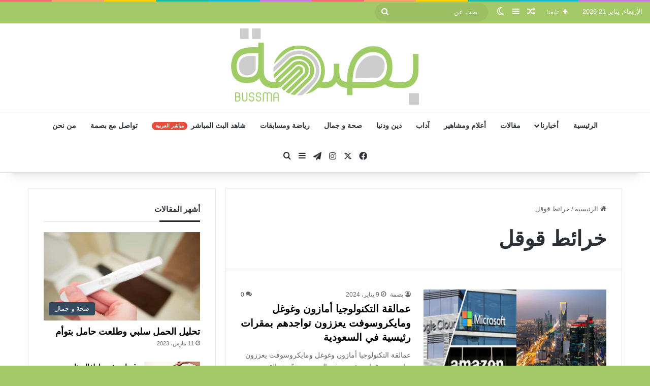

--- FILE ---
content_type: text/html; charset=UTF-8
request_url: https://h2a1.com/tag/%D8%AE%D8%B1%D8%A7%D8%A6%D8%B7-%D9%82%D9%88%D9%82%D9%84/
body_size: 38642
content:
<!DOCTYPE html><html dir="rtl" lang="ar" class="" data-skin="light"><head><script data-no-optimize="1">var litespeed_docref=sessionStorage.getItem("litespeed_docref");litespeed_docref&&(Object.defineProperty(document,"referrer",{get:function(){return litespeed_docref}}),sessionStorage.removeItem("litespeed_docref"));</script> <meta charset="UTF-8" /><link rel="profile" href="https://gmpg.org/xfn/11" /><meta name='robots' content='index, follow, max-image-preview:large, max-snippet:-1, max-video-preview:-1' /><title>خرائط قوقل الأرشيف - بصمة</title><link rel="canonical" href="https://h2a1.com/tag/خرائط-قوقل/" /><meta property="og:locale" content="ar_AR" /><meta property="og:type" content="article" /><meta property="og:title" content="خرائط قوقل الأرشيف" /><meta property="og:url" content="https://h2a1.com/tag/خرائط-قوقل/" /><meta property="og:site_name" content="بصمة" /><meta property="og:image" content="https://h2a1.com/wp-content/uploads/2024/12/Logo.png" /><meta property="og:image:width" content="1831" /><meta property="og:image:height" content="743" /><meta property="og:image:type" content="image/png" /><meta name="twitter:card" content="summary_large_image" /> <script type="application/ld+json" class="yoast-schema-graph">{"@context":"https://schema.org","@graph":[{"@type":"CollectionPage","@id":"https://h2a1.com/tag/%d8%ae%d8%b1%d8%a7%d8%a6%d8%b7-%d9%82%d9%88%d9%82%d9%84/","url":"https://h2a1.com/tag/%d8%ae%d8%b1%d8%a7%d8%a6%d8%b7-%d9%82%d9%88%d9%82%d9%84/","name":"خرائط قوقل الأرشيف - بصمة","isPartOf":{"@id":"https://h2a1.com/#website"},"primaryImageOfPage":{"@id":"https://h2a1.com/tag/%d8%ae%d8%b1%d8%a7%d8%a6%d8%b7-%d9%82%d9%88%d9%82%d9%84/#primaryimage"},"image":{"@id":"https://h2a1.com/tag/%d8%ae%d8%b1%d8%a7%d8%a6%d8%b7-%d9%82%d9%88%d9%82%d9%84/#primaryimage"},"thumbnailUrl":"https://h2a1.com/wp-content/uploads/2024/01/عمالقة-التكنولوجيا-أمازون-وغوغل-ومايكروسوفت-يعززون-تواجدهم-بمقرات-رئيسية-في-السعودية.png","breadcrumb":{"@id":"https://h2a1.com/tag/%d8%ae%d8%b1%d8%a7%d8%a6%d8%b7-%d9%82%d9%88%d9%82%d9%84/#breadcrumb"},"inLanguage":"ar"},{"@type":"ImageObject","inLanguage":"ar","@id":"https://h2a1.com/tag/%d8%ae%d8%b1%d8%a7%d8%a6%d8%b7-%d9%82%d9%88%d9%82%d9%84/#primaryimage","url":"https://h2a1.com/wp-content/uploads/2024/01/عمالقة-التكنولوجيا-أمازون-وغوغل-ومايكروسوفت-يعززون-تواجدهم-بمقرات-رئيسية-في-السعودية.png","contentUrl":"https://h2a1.com/wp-content/uploads/2024/01/عمالقة-التكنولوجيا-أمازون-وغوغل-ومايكروسوفت-يعززون-تواجدهم-بمقرات-رئيسية-في-السعودية.png","width":534,"height":228,"caption":"عمالقة التكنولوجيا أمازون وغوغل ومايكروسوفت يعززون تواجدهم بمقرات رئيسية في السعودية"},{"@type":"BreadcrumbList","@id":"https://h2a1.com/tag/%d8%ae%d8%b1%d8%a7%d8%a6%d8%b7-%d9%82%d9%88%d9%82%d9%84/#breadcrumb","itemListElement":[{"@type":"ListItem","position":1,"name":"الرئيسية","item":"https://h2a1.com/"},{"@type":"ListItem","position":2,"name":"خرائط قوقل"}]},{"@type":"WebSite","@id":"https://h2a1.com/#website","url":"https://h2a1.com/","name":"بصمة","description":"موقع شخصي متنوع","publisher":{"@id":"https://h2a1.com/#/schema/person/d9269075305720a67078c00c7270212a"},"potentialAction":[{"@type":"SearchAction","target":{"@type":"EntryPoint","urlTemplate":"https://h2a1.com/?s={search_term_string}"},"query-input":{"@type":"PropertyValueSpecification","valueRequired":true,"valueName":"search_term_string"}}],"inLanguage":"ar"},{"@type":["Person","Organization"],"@id":"https://h2a1.com/#/schema/person/d9269075305720a67078c00c7270212a","name":"بصمة","image":{"@type":"ImageObject","inLanguage":"ar","@id":"https://h2a1.com/#/schema/person/image/","url":"https://h2a1.com/wp-content/uploads/2024/12/Logo.png","contentUrl":"https://h2a1.com/wp-content/uploads/2024/12/Logo.png","width":1831,"height":743,"caption":"بصمة"},"logo":{"@id":"https://h2a1.com/#/schema/person/image/"},"sameAs":["https://h2a1.com/"]}]}</script> <link rel='dns-prefetch' href='//www.googletagmanager.com' /><link rel='dns-prefetch' href='//pagead2.googlesyndication.com' /><link rel="alternate" type="application/rss+xml" title="بصمة &laquo; الخلاصة" href="https://h2a1.com/feed/" /><link rel="alternate" type="application/rss+xml" title="بصمة &laquo; خلاصة التعليقات" href="https://h2a1.com/comments/feed/" /> <script type="litespeed/javascript">try{if('undefined'!=typeof localStorage){var tieSkin=localStorage.getItem('tie-skin')}
var html=document.getElementsByTagName('html')[0].classList,htmlSkin='light';if(html.contains('dark-skin')){htmlSkin='dark'}
if(tieSkin!=null&&tieSkin!=htmlSkin){html.add('tie-skin-inverted');var tieSkinInverted=!0}
if(tieSkin=='dark'){html.add('dark-skin')}else if(tieSkin=='light'){html.remove('dark-skin')}}catch(e){console.log(e)}</script> <link rel="alternate" type="application/rss+xml" title="بصمة &laquo; خرائط قوقل خلاصة الوسوم" href="https://h2a1.com/tag/%d8%ae%d8%b1%d8%a7%d8%a6%d8%b7-%d9%82%d9%88%d9%82%d9%84/feed/" /><style type="text/css">:root{				
			--tie-preset-gradient-1: linear-gradient(135deg, rgba(6, 147, 227, 1) 0%, rgb(155, 81, 224) 100%);
			--tie-preset-gradient-2: linear-gradient(135deg, rgb(122, 220, 180) 0%, rgb(0, 208, 130) 100%);
			--tie-preset-gradient-3: linear-gradient(135deg, rgba(252, 185, 0, 1) 0%, rgba(255, 105, 0, 1) 100%);
			--tie-preset-gradient-4: linear-gradient(135deg, rgba(255, 105, 0, 1) 0%, rgb(207, 46, 46) 100%);
			--tie-preset-gradient-5: linear-gradient(135deg, rgb(238, 238, 238) 0%, rgb(169, 184, 195) 100%);
			--tie-preset-gradient-6: linear-gradient(135deg, rgb(74, 234, 220) 0%, rgb(151, 120, 209) 20%, rgb(207, 42, 186) 40%, rgb(238, 44, 130) 60%, rgb(251, 105, 98) 80%, rgb(254, 248, 76) 100%);
			--tie-preset-gradient-7: linear-gradient(135deg, rgb(255, 206, 236) 0%, rgb(152, 150, 240) 100%);
			--tie-preset-gradient-8: linear-gradient(135deg, rgb(254, 205, 165) 0%, rgb(254, 45, 45) 50%, rgb(107, 0, 62) 100%);
			--tie-preset-gradient-9: linear-gradient(135deg, rgb(255, 203, 112) 0%, rgb(199, 81, 192) 50%, rgb(65, 88, 208) 100%);
			--tie-preset-gradient-10: linear-gradient(135deg, rgb(255, 245, 203) 0%, rgb(182, 227, 212) 50%, rgb(51, 167, 181) 100%);
			--tie-preset-gradient-11: linear-gradient(135deg, rgb(202, 248, 128) 0%, rgb(113, 206, 126) 100%);
			--tie-preset-gradient-12: linear-gradient(135deg, rgb(2, 3, 129) 0%, rgb(40, 116, 252) 100%);
			--tie-preset-gradient-13: linear-gradient(135deg, #4D34FA, #ad34fa);
			--tie-preset-gradient-14: linear-gradient(135deg, #0057FF, #31B5FF);
			--tie-preset-gradient-15: linear-gradient(135deg, #FF007A, #FF81BD);
			--tie-preset-gradient-16: linear-gradient(135deg, #14111E, #4B4462);
			--tie-preset-gradient-17: linear-gradient(135deg, #F32758, #FFC581);

			
					--main-nav-background: #FFFFFF;
					--main-nav-secondry-background: rgba(0,0,0,0.03);
					--main-nav-primary-color: #0088ff;
					--main-nav-contrast-primary-color: #FFFFFF;
					--main-nav-text-color: #2c2f34;
					--main-nav-secondry-text-color: rgba(0,0,0,0.5);
					--main-nav-main-border-color: rgba(0,0,0,0.1);
					--main-nav-secondry-border-color: rgba(0,0,0,0.08);
				
			}</style><meta name="viewport" content="width=device-width, initial-scale=1.0" /><style id='wp-img-auto-sizes-contain-inline-css' type='text/css'>img:is([sizes=auto i],[sizes^="auto," i]){contain-intrinsic-size:3000px 1500px}
/*# sourceURL=wp-img-auto-sizes-contain-inline-css */</style><style>1{content-visibility:auto;contain-intrinsic-size:1px 1000px;}</style><link data-optimized="2" rel="stylesheet" href="https://h2a1.com/wp-content/litespeed/css/6b04cecbd247ce963bb9f82e719c6069.css?ver=79b2e" /><style id='wp-block-image-inline-css' type='text/css'>.wp-block-image>a,.wp-block-image>figure>a{display:inline-block}.wp-block-image img{box-sizing:border-box;height:auto;max-width:100%;vertical-align:bottom}@media not (prefers-reduced-motion){.wp-block-image img.hide{visibility:hidden}.wp-block-image img.show{animation:show-content-image .4s}}.wp-block-image[style*=border-radius] img,.wp-block-image[style*=border-radius]>a{border-radius:inherit}.wp-block-image.has-custom-border img{box-sizing:border-box}.wp-block-image.aligncenter{text-align:center}.wp-block-image.alignfull>a,.wp-block-image.alignwide>a{width:100%}.wp-block-image.alignfull img,.wp-block-image.alignwide img{height:auto;width:100%}.wp-block-image .aligncenter,.wp-block-image .alignleft,.wp-block-image .alignright,.wp-block-image.aligncenter,.wp-block-image.alignleft,.wp-block-image.alignright{display:table}.wp-block-image .aligncenter>figcaption,.wp-block-image .alignleft>figcaption,.wp-block-image .alignright>figcaption,.wp-block-image.aligncenter>figcaption,.wp-block-image.alignleft>figcaption,.wp-block-image.alignright>figcaption{caption-side:bottom;display:table-caption}.wp-block-image .alignleft{float:left;margin:.5em 1em .5em 0}.wp-block-image .alignright{float:right;margin:.5em 0 .5em 1em}.wp-block-image .aligncenter{margin-left:auto;margin-right:auto}.wp-block-image :where(figcaption){margin-bottom:1em;margin-top:.5em}.wp-block-image.is-style-circle-mask img{border-radius:9999px}@supports ((-webkit-mask-image:none) or (mask-image:none)) or (-webkit-mask-image:none){.wp-block-image.is-style-circle-mask img{border-radius:0;-webkit-mask-image:url('data:image/svg+xml;utf8,<svg viewBox="0 0 100 100" xmlns="http://www.w3.org/2000/svg"><circle cx="50" cy="50" r="50"/></svg>');mask-image:url('data:image/svg+xml;utf8,<svg viewBox="0 0 100 100" xmlns="http://www.w3.org/2000/svg"><circle cx="50" cy="50" r="50"/></svg>');mask-mode:alpha;-webkit-mask-position:center;mask-position:center;-webkit-mask-repeat:no-repeat;mask-repeat:no-repeat;-webkit-mask-size:contain;mask-size:contain}}:root :where(.wp-block-image.is-style-rounded img,.wp-block-image .is-style-rounded img){border-radius:9999px}.wp-block-image figure{margin:0}.wp-lightbox-container{display:flex;flex-direction:column;position:relative}.wp-lightbox-container img{cursor:zoom-in}.wp-lightbox-container img:hover+button{opacity:1}.wp-lightbox-container button{align-items:center;backdrop-filter:blur(16px) saturate(180%);background-color:#5a5a5a40;border:none;border-radius:4px;cursor:zoom-in;display:flex;height:20px;justify-content:center;left:16px;opacity:0;padding:0;position:absolute;text-align:center;top:16px;width:20px;z-index:100}@media not (prefers-reduced-motion){.wp-lightbox-container button{transition:opacity .2s ease}}.wp-lightbox-container button:focus-visible{outline:3px auto #5a5a5a40;outline:3px auto -webkit-focus-ring-color;outline-offset:3px}.wp-lightbox-container button:hover{cursor:pointer;opacity:1}.wp-lightbox-container button:focus{opacity:1}.wp-lightbox-container button:focus,.wp-lightbox-container button:hover,.wp-lightbox-container button:not(:hover):not(:active):not(.has-background){background-color:#5a5a5a40;border:none}.wp-lightbox-overlay{box-sizing:border-box;cursor:zoom-out;height:100vh;overflow:hidden;position:fixed;right:0;top:0;visibility:hidden;width:100%;z-index:100000}.wp-lightbox-overlay .close-button{align-items:center;cursor:pointer;display:flex;justify-content:center;left:calc(env(safe-area-inset-left) + 16px);min-height:40px;min-width:40px;padding:0;position:absolute;top:calc(env(safe-area-inset-top) + 16px);z-index:5000000}.wp-lightbox-overlay .close-button:focus,.wp-lightbox-overlay .close-button:hover,.wp-lightbox-overlay .close-button:not(:hover):not(:active):not(.has-background){background:none;border:none}.wp-lightbox-overlay .lightbox-image-container{height:var(--wp--lightbox-container-height);overflow:hidden;position:absolute;right:50%;top:50%;transform:translate(50%,-50%);transform-origin:top right;width:var(--wp--lightbox-container-width);z-index:9999999999}.wp-lightbox-overlay .wp-block-image{align-items:center;box-sizing:border-box;display:flex;height:100%;justify-content:center;margin:0;position:relative;transform-origin:100% 0;width:100%;z-index:3000000}.wp-lightbox-overlay .wp-block-image img{height:var(--wp--lightbox-image-height);min-height:var(--wp--lightbox-image-height);min-width:var(--wp--lightbox-image-width);width:var(--wp--lightbox-image-width)}.wp-lightbox-overlay .wp-block-image figcaption{display:none}.wp-lightbox-overlay button{background:none;border:none}.wp-lightbox-overlay .scrim{background-color:#fff;height:100%;opacity:.9;position:absolute;width:100%;z-index:2000000}.wp-lightbox-overlay.active{visibility:visible}@media not (prefers-reduced-motion){.wp-lightbox-overlay.active{animation:turn-on-visibility .25s both}.wp-lightbox-overlay.active img{animation:turn-on-visibility .35s both}.wp-lightbox-overlay.show-closing-animation:not(.active){animation:turn-off-visibility .35s both}.wp-lightbox-overlay.show-closing-animation:not(.active) img{animation:turn-off-visibility .25s both}.wp-lightbox-overlay.zoom.active{animation:none;opacity:1;visibility:visible}.wp-lightbox-overlay.zoom.active .lightbox-image-container{animation:lightbox-zoom-in .4s}.wp-lightbox-overlay.zoom.active .lightbox-image-container img{animation:none}.wp-lightbox-overlay.zoom.active .scrim{animation:turn-on-visibility .4s forwards}.wp-lightbox-overlay.zoom.show-closing-animation:not(.active){animation:none}.wp-lightbox-overlay.zoom.show-closing-animation:not(.active) .lightbox-image-container{animation:lightbox-zoom-out .4s}.wp-lightbox-overlay.zoom.show-closing-animation:not(.active) .lightbox-image-container img{animation:none}.wp-lightbox-overlay.zoom.show-closing-animation:not(.active) .scrim{animation:turn-off-visibility .4s forwards}}@keyframes show-content-image{0%{visibility:hidden}99%{visibility:hidden}to{visibility:visible}}@keyframes turn-on-visibility{0%{opacity:0}to{opacity:1}}@keyframes turn-off-visibility{0%{opacity:1;visibility:visible}99%{opacity:0;visibility:visible}to{opacity:0;visibility:hidden}}@keyframes lightbox-zoom-in{0%{transform:translate(calc(((-100vw + var(--wp--lightbox-scrollbar-width))/2 + var(--wp--lightbox-initial-left-position))*-1),calc(-50vh + var(--wp--lightbox-initial-top-position))) scale(var(--wp--lightbox-scale))}to{transform:translate(50%,-50%) scale(1)}}@keyframes lightbox-zoom-out{0%{transform:translate(50%,-50%) scale(1);visibility:visible}99%{visibility:visible}to{transform:translate(calc(((-100vw + var(--wp--lightbox-scrollbar-width))/2 + var(--wp--lightbox-initial-left-position))*-1),calc(-50vh + var(--wp--lightbox-initial-top-position))) scale(var(--wp--lightbox-scale));visibility:hidden}}
/*# sourceURL=https://h2a1.com/wp-includes/blocks/image/style.min.css */</style><style id='wp-block-image-theme-inline-css' type='text/css'>:root :where(.wp-block-image figcaption){color:#555;font-size:13px;text-align:center}.is-dark-theme :root :where(.wp-block-image figcaption){color:#ffffffa6}.wp-block-image{margin:0 0 1em}
/*# sourceURL=https://h2a1.com/wp-includes/blocks/image/theme.min.css */</style><style id='wp-block-paragraph-inline-css' type='text/css'>.is-small-text{font-size:.875em}.is-regular-text{font-size:1em}.is-large-text{font-size:2.25em}.is-larger-text{font-size:3em}.has-drop-cap:not(:focus):first-letter{float:right;font-size:8.4em;font-style:normal;font-weight:100;line-height:.68;margin:.05em 0 0 .1em;text-transform:uppercase}body.rtl .has-drop-cap:not(:focus):first-letter{float:none;margin-right:.1em}p.has-drop-cap.has-background{overflow:hidden}:root :where(p.has-background){padding:1.25em 2.375em}:where(p.has-text-color:not(.has-link-color)) a{color:inherit}p.has-text-align-left[style*="writing-mode:vertical-lr"],p.has-text-align-right[style*="writing-mode:vertical-rl"]{rotate:180deg}
/*# sourceURL=https://h2a1.com/wp-includes/blocks/paragraph/style.min.css */</style><style id='global-styles-inline-css' type='text/css'>:root{--wp--preset--aspect-ratio--square: 1;--wp--preset--aspect-ratio--4-3: 4/3;--wp--preset--aspect-ratio--3-4: 3/4;--wp--preset--aspect-ratio--3-2: 3/2;--wp--preset--aspect-ratio--2-3: 2/3;--wp--preset--aspect-ratio--16-9: 16/9;--wp--preset--aspect-ratio--9-16: 9/16;--wp--preset--color--black: #000000;--wp--preset--color--cyan-bluish-gray: #abb8c3;--wp--preset--color--white: #ffffff;--wp--preset--color--pale-pink: #f78da7;--wp--preset--color--vivid-red: #cf2e2e;--wp--preset--color--luminous-vivid-orange: #ff6900;--wp--preset--color--luminous-vivid-amber: #fcb900;--wp--preset--color--light-green-cyan: #7bdcb5;--wp--preset--color--vivid-green-cyan: #00d084;--wp--preset--color--pale-cyan-blue: #8ed1fc;--wp--preset--color--vivid-cyan-blue: #0693e3;--wp--preset--color--vivid-purple: #9b51e0;--wp--preset--color--global-color: #a4c969;--wp--preset--gradient--vivid-cyan-blue-to-vivid-purple: linear-gradient(135deg,rgb(6,147,227) 0%,rgb(155,81,224) 100%);--wp--preset--gradient--light-green-cyan-to-vivid-green-cyan: linear-gradient(135deg,rgb(122,220,180) 0%,rgb(0,208,130) 100%);--wp--preset--gradient--luminous-vivid-amber-to-luminous-vivid-orange: linear-gradient(135deg,rgb(252,185,0) 0%,rgb(255,105,0) 100%);--wp--preset--gradient--luminous-vivid-orange-to-vivid-red: linear-gradient(135deg,rgb(255,105,0) 0%,rgb(207,46,46) 100%);--wp--preset--gradient--very-light-gray-to-cyan-bluish-gray: linear-gradient(135deg,rgb(238,238,238) 0%,rgb(169,184,195) 100%);--wp--preset--gradient--cool-to-warm-spectrum: linear-gradient(135deg,rgb(74,234,220) 0%,rgb(151,120,209) 20%,rgb(207,42,186) 40%,rgb(238,44,130) 60%,rgb(251,105,98) 80%,rgb(254,248,76) 100%);--wp--preset--gradient--blush-light-purple: linear-gradient(135deg,rgb(255,206,236) 0%,rgb(152,150,240) 100%);--wp--preset--gradient--blush-bordeaux: linear-gradient(135deg,rgb(254,205,165) 0%,rgb(254,45,45) 50%,rgb(107,0,62) 100%);--wp--preset--gradient--luminous-dusk: linear-gradient(135deg,rgb(255,203,112) 0%,rgb(199,81,192) 50%,rgb(65,88,208) 100%);--wp--preset--gradient--pale-ocean: linear-gradient(135deg,rgb(255,245,203) 0%,rgb(182,227,212) 50%,rgb(51,167,181) 100%);--wp--preset--gradient--electric-grass: linear-gradient(135deg,rgb(202,248,128) 0%,rgb(113,206,126) 100%);--wp--preset--gradient--midnight: linear-gradient(135deg,rgb(2,3,129) 0%,rgb(40,116,252) 100%);--wp--preset--font-size--small: 13px;--wp--preset--font-size--medium: 20px;--wp--preset--font-size--large: 36px;--wp--preset--font-size--x-large: 42px;--wp--preset--spacing--20: 0.44rem;--wp--preset--spacing--30: 0.67rem;--wp--preset--spacing--40: 1rem;--wp--preset--spacing--50: 1.5rem;--wp--preset--spacing--60: 2.25rem;--wp--preset--spacing--70: 3.38rem;--wp--preset--spacing--80: 5.06rem;--wp--preset--shadow--natural: 6px 6px 9px rgba(0, 0, 0, 0.2);--wp--preset--shadow--deep: 12px 12px 50px rgba(0, 0, 0, 0.4);--wp--preset--shadow--sharp: 6px 6px 0px rgba(0, 0, 0, 0.2);--wp--preset--shadow--outlined: 6px 6px 0px -3px rgb(255, 255, 255), 6px 6px rgb(0, 0, 0);--wp--preset--shadow--crisp: 6px 6px 0px rgb(0, 0, 0);}:where(.is-layout-flex){gap: 0.5em;}:where(.is-layout-grid){gap: 0.5em;}body .is-layout-flex{display: flex;}.is-layout-flex{flex-wrap: wrap;align-items: center;}.is-layout-flex > :is(*, div){margin: 0;}body .is-layout-grid{display: grid;}.is-layout-grid > :is(*, div){margin: 0;}:where(.wp-block-columns.is-layout-flex){gap: 2em;}:where(.wp-block-columns.is-layout-grid){gap: 2em;}:where(.wp-block-post-template.is-layout-flex){gap: 1.25em;}:where(.wp-block-post-template.is-layout-grid){gap: 1.25em;}.has-black-color{color: var(--wp--preset--color--black) !important;}.has-cyan-bluish-gray-color{color: var(--wp--preset--color--cyan-bluish-gray) !important;}.has-white-color{color: var(--wp--preset--color--white) !important;}.has-pale-pink-color{color: var(--wp--preset--color--pale-pink) !important;}.has-vivid-red-color{color: var(--wp--preset--color--vivid-red) !important;}.has-luminous-vivid-orange-color{color: var(--wp--preset--color--luminous-vivid-orange) !important;}.has-luminous-vivid-amber-color{color: var(--wp--preset--color--luminous-vivid-amber) !important;}.has-light-green-cyan-color{color: var(--wp--preset--color--light-green-cyan) !important;}.has-vivid-green-cyan-color{color: var(--wp--preset--color--vivid-green-cyan) !important;}.has-pale-cyan-blue-color{color: var(--wp--preset--color--pale-cyan-blue) !important;}.has-vivid-cyan-blue-color{color: var(--wp--preset--color--vivid-cyan-blue) !important;}.has-vivid-purple-color{color: var(--wp--preset--color--vivid-purple) !important;}.has-black-background-color{background-color: var(--wp--preset--color--black) !important;}.has-cyan-bluish-gray-background-color{background-color: var(--wp--preset--color--cyan-bluish-gray) !important;}.has-white-background-color{background-color: var(--wp--preset--color--white) !important;}.has-pale-pink-background-color{background-color: var(--wp--preset--color--pale-pink) !important;}.has-vivid-red-background-color{background-color: var(--wp--preset--color--vivid-red) !important;}.has-luminous-vivid-orange-background-color{background-color: var(--wp--preset--color--luminous-vivid-orange) !important;}.has-luminous-vivid-amber-background-color{background-color: var(--wp--preset--color--luminous-vivid-amber) !important;}.has-light-green-cyan-background-color{background-color: var(--wp--preset--color--light-green-cyan) !important;}.has-vivid-green-cyan-background-color{background-color: var(--wp--preset--color--vivid-green-cyan) !important;}.has-pale-cyan-blue-background-color{background-color: var(--wp--preset--color--pale-cyan-blue) !important;}.has-vivid-cyan-blue-background-color{background-color: var(--wp--preset--color--vivid-cyan-blue) !important;}.has-vivid-purple-background-color{background-color: var(--wp--preset--color--vivid-purple) !important;}.has-black-border-color{border-color: var(--wp--preset--color--black) !important;}.has-cyan-bluish-gray-border-color{border-color: var(--wp--preset--color--cyan-bluish-gray) !important;}.has-white-border-color{border-color: var(--wp--preset--color--white) !important;}.has-pale-pink-border-color{border-color: var(--wp--preset--color--pale-pink) !important;}.has-vivid-red-border-color{border-color: var(--wp--preset--color--vivid-red) !important;}.has-luminous-vivid-orange-border-color{border-color: var(--wp--preset--color--luminous-vivid-orange) !important;}.has-luminous-vivid-amber-border-color{border-color: var(--wp--preset--color--luminous-vivid-amber) !important;}.has-light-green-cyan-border-color{border-color: var(--wp--preset--color--light-green-cyan) !important;}.has-vivid-green-cyan-border-color{border-color: var(--wp--preset--color--vivid-green-cyan) !important;}.has-pale-cyan-blue-border-color{border-color: var(--wp--preset--color--pale-cyan-blue) !important;}.has-vivid-cyan-blue-border-color{border-color: var(--wp--preset--color--vivid-cyan-blue) !important;}.has-vivid-purple-border-color{border-color: var(--wp--preset--color--vivid-purple) !important;}.has-vivid-cyan-blue-to-vivid-purple-gradient-background{background: var(--wp--preset--gradient--vivid-cyan-blue-to-vivid-purple) !important;}.has-light-green-cyan-to-vivid-green-cyan-gradient-background{background: var(--wp--preset--gradient--light-green-cyan-to-vivid-green-cyan) !important;}.has-luminous-vivid-amber-to-luminous-vivid-orange-gradient-background{background: var(--wp--preset--gradient--luminous-vivid-amber-to-luminous-vivid-orange) !important;}.has-luminous-vivid-orange-to-vivid-red-gradient-background{background: var(--wp--preset--gradient--luminous-vivid-orange-to-vivid-red) !important;}.has-very-light-gray-to-cyan-bluish-gray-gradient-background{background: var(--wp--preset--gradient--very-light-gray-to-cyan-bluish-gray) !important;}.has-cool-to-warm-spectrum-gradient-background{background: var(--wp--preset--gradient--cool-to-warm-spectrum) !important;}.has-blush-light-purple-gradient-background{background: var(--wp--preset--gradient--blush-light-purple) !important;}.has-blush-bordeaux-gradient-background{background: var(--wp--preset--gradient--blush-bordeaux) !important;}.has-luminous-dusk-gradient-background{background: var(--wp--preset--gradient--luminous-dusk) !important;}.has-pale-ocean-gradient-background{background: var(--wp--preset--gradient--pale-ocean) !important;}.has-electric-grass-gradient-background{background: var(--wp--preset--gradient--electric-grass) !important;}.has-midnight-gradient-background{background: var(--wp--preset--gradient--midnight) !important;}.has-small-font-size{font-size: var(--wp--preset--font-size--small) !important;}.has-medium-font-size{font-size: var(--wp--preset--font-size--medium) !important;}.has-large-font-size{font-size: var(--wp--preset--font-size--large) !important;}.has-x-large-font-size{font-size: var(--wp--preset--font-size--x-large) !important;}
/*# sourceURL=global-styles-inline-css */</style><style id='classic-theme-styles-inline-css' type='text/css'>/*! This file is auto-generated */
.wp-block-button__link{color:#fff;background-color:#32373c;border-radius:9999px;box-shadow:none;text-decoration:none;padding:calc(.667em + 2px) calc(1.333em + 2px);font-size:1.125em}.wp-block-file__button{background:#32373c;color:#fff;text-decoration:none}
/*# sourceURL=/wp-includes/css/classic-themes.min.css */</style><style id='tie-theme-child-css-inline-css' type='text/css'>.wf-active body{font-family: 'Noto Naskh Arabic';}.wf-active .logo-text,.wf-active h1,.wf-active h2,.wf-active h3,.wf-active h4,.wf-active h5,.wf-active h6,.wf-active .the-subtitle{font-family: 'Noto Naskh Arabic';}.wf-active #main-nav .main-menu > ul > li > a{font-family: 'Noto Naskh Arabic';}#main-nav .main-menu > ul > li > a{font-size: 14px;text-transform: uppercase;}#tie-wrapper .mag-box-title h3{text-transform: uppercase;}#footer .widget-title .the-subtitle{text-transform: uppercase;}#tie-wrapper .widget-title .the-subtitle,#tie-wrapper #comments-title,#tie-wrapper .comment-reply-title,#tie-wrapper .woocommerce-tabs .panel h2,#tie-wrapper .related.products h2,#tie-wrapper #bbpress-forums #new-post > fieldset.bbp-form > legend,#tie-wrapper .entry-content .review-box-header{text-transform: uppercase;}#tie-wrapper .mag-box.big-post-left-box li:not(:first-child) .post-title,#tie-wrapper .mag-box.big-post-top-box li:not(:first-child) .post-title,#tie-wrapper .mag-box.half-box li:not(:first-child) .post-title,#tie-wrapper .mag-box.big-thumb-left-box li:not(:first-child) .post-title,#tie-wrapper .mag-box.scrolling-box .slide .post-title,#tie-wrapper .mag-box.miscellaneous-box li:not(:first-child) .post-title{font-weight: 500;}#tie-body{background-color: #a4c969;background-image: -webkit-linear-gradient(45deg,#a4c969,#ffd194);background-image: linear-gradient(45deg,#a4c969,#ffd194);background-image: url(https://h2a1.com/wp-content/themes/jannah/assets/images/patterns/body-bg17.png);}.background-overlay {background-attachment: fixed;background-color: rgba(0,0,0,0.5);}:root:root{--brand-color: #a4c969;--dark-brand-color: #729737;--bright-color: #FFFFFF;--base-color: #2c2f34;}#reading-position-indicator{box-shadow: 0 0 10px rgba( 164,201,105,0.7);}:root:root{--brand-color: #a4c969;--dark-brand-color: #729737;--bright-color: #FFFFFF;--base-color: #2c2f34;}#reading-position-indicator{box-shadow: 0 0 10px rgba( 164,201,105,0.7);}#tie-container a.post-title:hover,#tie-container .post-title a:hover,#tie-container .thumb-overlay .thumb-title a:hover{background-size: 100% 2px;text-decoration: none !important;}a.post-title,.post-title a{background-image: linear-gradient(to bottom,#000 0%,#000 98%);background-size: 0 1px;background-repeat: no-repeat;background-position: left 100%;color: #000;}.dark-skin a.post-title,.dark-skin .post-title a{color: #fff;background-image: linear-gradient(to bottom,#fff 0%,#fff 98%);}#header-notification-bar{background: var( --tie-preset-gradient-13 );}#header-notification-bar{--tie-buttons-color: #FFFFFF;--tie-buttons-border-color: #FFFFFF;--tie-buttons-hover-color: #e1e1e1;--tie-buttons-hover-text: #000000;}#header-notification-bar{--tie-buttons-text: #000000;}#top-nav,#top-nav .sub-menu,#top-nav .comp-sub-menu,#top-nav .ticker-content,#top-nav .ticker-swipe,.top-nav-boxed #top-nav .topbar-wrapper,.top-nav-dark .top-menu ul,#autocomplete-suggestions.search-in-top-nav{background-color : #a4c969;}#top-nav *,#autocomplete-suggestions.search-in-top-nav{border-color: rgba( #FFFFFF,0.08);}#top-nav .icon-basecloud-bg:after{color: #a4c969;}#top-nav a:not(:hover),#top-nav input,#top-nav #search-submit,#top-nav .fa-spinner,#top-nav .dropdown-social-icons li a span,#top-nav .components > li .social-link:not(:hover) span,#autocomplete-suggestions.search-in-top-nav a{color: #ffffff;}#top-nav input::-moz-placeholder{color: #ffffff;}#top-nav input:-moz-placeholder{color: #ffffff;}#top-nav input:-ms-input-placeholder{color: #ffffff;}#top-nav input::-webkit-input-placeholder{color: #ffffff;}#top-nav,.search-in-top-nav{--tie-buttons-color: #f7f7f7;--tie-buttons-border-color: #f7f7f7;--tie-buttons-text: #000000;--tie-buttons-hover-color: #d9d9d9;}#top-nav a:hover,#top-nav .menu li:hover > a,#top-nav .menu > .tie-current-menu > a,#top-nav .components > li:hover > a,#top-nav .components #search-submit:hover,#autocomplete-suggestions.search-in-top-nav .post-title a:hover{color: #f7f7f7;}#top-nav,#top-nav .comp-sub-menu,#top-nav .tie-weather-widget{color: #ffffff;}#autocomplete-suggestions.search-in-top-nav .post-meta,#autocomplete-suggestions.search-in-top-nav .post-meta a:not(:hover){color: rgba( 255,255,255,0.7 );}#top-nav .weather-icon .icon-cloud,#top-nav .weather-icon .icon-basecloud-bg,#top-nav .weather-icon .icon-cloud-behind{color: #ffffff !important;}#footer{background-image: url(https://basma.news/new/wp-content/uploads/2020/09/footer.jpg);background-repeat: no-repeat;background-size: initial; background-attachment: scroll;background-position: center bottom;}#site-info{background-color: rgba(0,0,0,0.01);}.tie-cat-148,.tie-cat-item-148 > span{background-color:#e67e22 !important;color:#FFFFFF !important;}.tie-cat-148:after{border-top-color:#e67e22 !important;}.tie-cat-148:hover{background-color:#c86004 !important;}.tie-cat-148:hover:after{border-top-color:#c86004 !important;}.tie-cat-156,.tie-cat-item-156 > span{background-color:#2ecc71 !important;color:#FFFFFF !important;}.tie-cat-156:after{border-top-color:#2ecc71 !important;}.tie-cat-156:hover{background-color:#10ae53 !important;}.tie-cat-156:hover:after{border-top-color:#10ae53 !important;}.tie-cat-160,.tie-cat-item-160 > span{background-color:#9b59b6 !important;color:#FFFFFF !important;}.tie-cat-160:after{border-top-color:#9b59b6 !important;}.tie-cat-160:hover{background-color:#7d3b98 !important;}.tie-cat-160:hover:after{border-top-color:#7d3b98 !important;}.tie-cat-164,.tie-cat-item-164 > span{background-color:#34495e !important;color:#FFFFFF !important;}.tie-cat-164:after{border-top-color:#34495e !important;}.tie-cat-164:hover{background-color:#162b40 !important;}.tie-cat-164:hover:after{border-top-color:#162b40 !important;}.tie-cat-165,.tie-cat-item-165 > span{background-color:#795548 !important;color:#FFFFFF !important;}.tie-cat-165:after{border-top-color:#795548 !important;}.tie-cat-165:hover{background-color:#5b372a !important;}.tie-cat-165:hover:after{border-top-color:#5b372a !important;}.tie-cat-166,.tie-cat-item-166 > span{background-color:#4CAF50 !important;color:#FFFFFF !important;}.tie-cat-166:after{border-top-color:#4CAF50 !important;}.tie-cat-166:hover{background-color:#2e9132 !important;}.tie-cat-166:hover:after{border-top-color:#2e9132 !important;}.tie-cat-167,.tie-cat-item-167 > span{background-color:#3498db !important;color:#FFFFFF !important;}.tie-cat-167:after{border-top-color:#3498db !important;}.tie-cat-167:hover{background-color:#167abd !important;}.tie-cat-167:hover:after{border-top-color:#167abd !important;}.tie-cat-207,.tie-cat-item-207 > span{background-color:#e74c3c !important;color:#FFFFFF !important;}.tie-cat-207:after{border-top-color:#e74c3c !important;}.tie-cat-207:hover{background-color:#c92e1e !important;}.tie-cat-207:hover:after{border-top-color:#c92e1e !important;}.tie-cat-172,.tie-cat-item-172 > span{background-color:#aa2a93 !important;color:#FFFFFF !important;}.tie-cat-172:after{border-top-color:#aa2a93 !important;}.tie-cat-172:hover{background-color:#8c0c75 !important;}.tie-cat-172:hover:after{border-top-color:#8c0c75 !important;}@media (max-width: 991px){.side-aside.normal-side{background-image: url(https://basma.news/new/wp-content/uploads/2020/10/WhatsApp-Image-2020-10-06-at-2.20.28-AM.jpeg);background-repeat: no-repeat;background-size: cover; background-attachment: fixed;}}
/*# sourceURL=tie-theme-child-css-inline-css */</style> <script type="litespeed/javascript" data-src="https://h2a1.com/wp-includes/js/jquery/jquery.min.js" id="jquery-core-js"></script> 
 <script type="litespeed/javascript" data-src="https://www.googletagmanager.com/gtag/js?id=GT-WKXKQH27" id="google_gtagjs-js"></script> <script id="google_gtagjs-js-after" type="litespeed/javascript">window.dataLayer=window.dataLayer||[];function gtag(){dataLayer.push(arguments)}
gtag("set","linker",{"domains":["h2a1.com"]});gtag("js",new Date());gtag("set","developer_id.dZTNiMT",!0);gtag("config","GT-WKXKQH27");window._googlesitekit=window._googlesitekit||{};window._googlesitekit.throttledEvents=[];window._googlesitekit.gtagEvent=(name,data)=>{var key=JSON.stringify({name,data});if(!!window._googlesitekit.throttledEvents[key]){return}window._googlesitekit.throttledEvents[key]=!0;setTimeout(()=>{delete window._googlesitekit.throttledEvents[key]},5);gtag("event",name,{...data,event_source:"site-kit"})}</script> <link rel="https://api.w.org/" href="https://h2a1.com/wp-json/" /><link rel="alternate" title="JSON" type="application/json" href="https://h2a1.com/wp-json/wp/v2/tags/114" /><link rel="EditURI" type="application/rsd+xml" title="RSD" href="https://h2a1.com/xmlrpc.php?rsd" /><meta name="generator" content="WordPress 6.9" /><meta name="generator" content="Site Kit by Google 1.170.0" /><meta http-equiv="X-UA-Compatible" content="IE=edge"><meta name="google-adsense-platform-account" content="ca-host-pub-2644536267352236"><meta name="google-adsense-platform-domain" content="sitekit.withgoogle.com"> <script type="litespeed/javascript">(function(w,d,s,l,i){w[l]=w[l]||[];w[l].push({'gtm.start':new Date().getTime(),event:'gtm.js'});var f=d.getElementsByTagName(s)[0],j=d.createElement(s),dl=l!='dataLayer'?'&l='+l:'';j.async=!0;j.src='https://www.googletagmanager.com/gtm.js?id='+i+dl;f.parentNode.insertBefore(j,f)})(window,document,'script','dataLayer','GTM-W9D5CK7Q')</script>  <script type="litespeed/javascript" data-src="https://pagead2.googlesyndication.com/pagead/js/adsbygoogle.js?client=ca-pub-1352825694556651&amp;host=ca-host-pub-2644536267352236" crossorigin="anonymous"></script> <link rel="icon" href="https://h2a1.com/wp-content/uploads/2020/09/cropped-fingerprint-32x32.png" sizes="32x32" /><link rel="icon" href="https://h2a1.com/wp-content/uploads/2020/09/cropped-fingerprint-192x192.png" sizes="192x192" /><link rel="apple-touch-icon" href="https://h2a1.com/wp-content/uploads/2020/09/cropped-fingerprint-180x180.png" /><meta name="msapplication-TileImage" content="https://h2a1.com/wp-content/uploads/2020/09/cropped-fingerprint-270x270.png" /></head><body id="tie-body" class="rtl archive tag tag-114 wp-theme-jannah wp-child-theme-jannah-child wrapper-has-shadow block-head-3 magazine1 is-desktop is-header-layout-2 sidebar-left has-sidebar hide_share_post_top hide_share_post_bottom">
<noscript>
<iframe data-lazyloaded="1" src="about:blank" data-litespeed-src="https://www.googletagmanager.com/ns.html?id=GTM-W9D5CK7Q" height="0" width="0" style="display:none;visibility:hidden"></iframe>
</noscript><div class="background-overlay"><div id="tie-container" class="site tie-container"><div id="tie-wrapper"><div class="rainbow-line"></div><header id="theme-header" class="theme-header header-layout-2 main-nav-light main-nav-default-light main-nav-below no-stream-item top-nav-active top-nav-light top-nav-default-light top-nav-above has-shadow is-stretch-header has-normal-width-logo mobile-header-default"><nav id="top-nav" data-skin="search-in-top-nav" class="has-date-components-menu top-nav header-nav live-search-parent" aria-label="الشريط العلوي"><div class="container"><div class="topbar-wrapper"><div class="topbar-today-date">
الأربعاء, يناير 21 2026</div><div class="tie-alignleft"><ul class="components"><li class="list-social-icons menu-item custom-menu-link">
<a href="#" class="follow-btn">
<span class="tie-icon-plus" aria-hidden="true"></span>
<span class="follow-text">تابعنا</span>
</a><ul class="dropdown-social-icons comp-sub-menu"><li class="social-icons-item"><a class="social-link facebook-social-icon" rel="external noopener nofollow" target="_blank" href="https://www.facebook.com/bussma43/"><span class="tie-social-icon tie-icon-facebook"></span><span class="social-text">فيسبوك</span></a></li><li class="social-icons-item"><a class="social-link twitter-social-icon" rel="external noopener nofollow" target="_blank" href="https://twitter.com/bussma43"><span class="tie-social-icon tie-icon-twitter"></span><span class="social-text">‫X</span></a></li><li class="social-icons-item"><a class="social-link instagram-social-icon" rel="external noopener nofollow" target="_blank" href="https://www.instagram.com/bussma43/"><span class="tie-social-icon tie-icon-instagram"></span><span class="social-text">انستقرام</span></a></li><li class="social-icons-item"><a class="social-link telegram-social-icon" rel="external noopener nofollow" target="_blank" href="https://t.me/pussma"><span class="tie-social-icon tie-icon-paper-plane"></span><span class="social-text">تيلقرام</span></a></li></ul></li><li class="random-post-icon menu-item custom-menu-link">
<a href="/tag/%D8%AE%D8%B1%D8%A7%D8%A6%D8%B7-%D9%82%D9%88%D9%82%D9%84/?random-post=1" class="random-post" title="مقال عشوائي" rel="nofollow">
<span class="tie-icon-random" aria-hidden="true"></span>
<span class="screen-reader-text">مقال عشوائي</span>
</a></li><li class="side-aside-nav-icon menu-item custom-menu-link">
<a href="#">
<span class="tie-icon-navicon" aria-hidden="true"></span>
<span class="screen-reader-text">إضافة عمود جانبي</span>
</a></li><li class="skin-icon menu-item custom-menu-link">
<a href="#" class="change-skin" title="الوضع المظلم">
<span class="tie-icon-moon change-skin-icon" aria-hidden="true"></span>
<span class="screen-reader-text">الوضع المظلم</span>
</a></li><li class="search-bar menu-item custom-menu-link" aria-label="بحث"><form method="get" id="search" action="https://h2a1.com/">
<input id="search-input" class="is-ajax-search"  inputmode="search" type="text" name="s" title="بحث عن" placeholder="بحث عن" />
<button id="search-submit" type="submit">
<span class="tie-icon-search tie-search-icon" aria-hidden="true"></span>
<span class="screen-reader-text">بحث عن</span>
</button></form></li></ul></div><div class="tie-alignright"></div></div></div></nav><div class="container header-container"><div class="tie-row logo-row"><div class="logo-wrapper"><div class="tie-col-md-4 logo-container clearfix"><div id="mobile-header-components-area_1" class="mobile-header-components"><ul class="components"><li class="mobile-component_menu custom-menu-link"><a href="#" id="mobile-menu-icon" class=""><span class="tie-mobile-menu-icon nav-icon is-layout-1"></span><span class="screen-reader-text">القائمة</span></a></li></ul></div><div id="logo" class="image-logo" style="margin-top: 10px; margin-bottom: 10px;">
<a title="بصمة" href="https://h2a1.com/">
<picture class="tie-logo-default tie-logo-picture">
<source class="tie-logo-source-default tie-logo-source" srcset="https://h2a1.com/wp-content/uploads/2023/11/h2a1Logo1.png">
<img data-lazyloaded="1" src="[data-uri]" class="tie-logo-img-default tie-logo-img" data-src="https://h2a1.com/wp-content/uploads/2023/11/h2a1Logo1.png" alt="بصمة" width="200" height="150" style="max-height:150px; width: auto;" />
</picture>
</a></div><div id="mobile-header-components-area_2" class="mobile-header-components"><ul class="components"><li class="mobile-component_search custom-menu-link">
<a href="#" class="tie-search-trigger-mobile">
<span class="tie-icon-search tie-search-icon" aria-hidden="true"></span>
<span class="screen-reader-text">بحث عن</span>
</a></li></ul></div></div></div></div></div><div class="main-nav-wrapper"><nav id="main-nav" data-skin="search-in-main-nav" class="main-nav header-nav live-search-parent menu-style-default menu-style-solid-bg"  aria-label="القائمة الرئيسية"><div class="container"><div class="main-menu-wrapper"><div id="menu-components-wrap"><div class="main-menu main-menu-wrap"><div id="main-nav-menu" class="main-menu header-menu"><ul id="menu-tielabs-main-menu" class="menu"><li id="menu-item-4254" class="menu-item menu-item-type-custom menu-item-object-custom menu-item-home menu-item-4254"><a href="http://h2a1.com/">الرئيسية</a></li><li id="menu-item-4297" class="menu-item menu-item-type-taxonomy menu-item-object-category menu-item-4297 mega-menu mega-recent-featured mega-menu-posts " data-id="48" ><a href="https://h2a1.com/category/%d8%a3%d8%ae%d8%a8%d8%a7%d8%b1%d9%86%d8%a7/">أخبارنا</a><div class="mega-menu-block menu-sub-content"  ><div class="mega-menu-content"><div class="mega-ajax-content"></div></div></div></li><li id="menu-item-4300" class="menu-item menu-item-type-taxonomy menu-item-object-category menu-item-4300"><a href="https://h2a1.com/category/%d9%85%d9%82%d8%a7%d9%84%d8%a7%d8%aa/">مقالات</a></li><li id="menu-item-4299" class="menu-item menu-item-type-taxonomy menu-item-object-category menu-item-4299"><a href="https://h2a1.com/category/%d8%a3%d8%b9%d9%84%d8%a7%d9%85-%d9%88%d9%85%d8%b4%d8%a7%d9%87%d9%8a%d8%b1/">أعلام ومشاهير</a></li><li id="menu-item-4505" class="menu-item menu-item-type-taxonomy menu-item-object-category menu-item-4505"><a href="https://h2a1.com/category/%d8%a2%d8%af%d8%a7%d8%a8/">آداب</a></li><li id="menu-item-7813" class="menu-item menu-item-type-taxonomy menu-item-object-category menu-item-7813"><a href="https://h2a1.com/category/%d8%af%d9%8a%d9%86-%d9%88%d8%af%d9%86%d9%8a%d8%a7/">دين ودنيا</a></li><li id="menu-item-4301" class="menu-item menu-item-type-taxonomy menu-item-object-category menu-item-4301"><a href="https://h2a1.com/category/%d8%b5%d8%ad%d8%a9-%d9%88-%d8%ac%d9%85%d8%a7%d9%84/">صحة و جمال</a></li><li id="menu-item-26236" class="menu-item menu-item-type-taxonomy menu-item-object-category menu-item-26236"><a href="https://h2a1.com/category/%d8%b1%d9%8a%d8%a7%d8%b6%d8%a9-%d9%88%d9%85%d8%b3%d8%a7%d8%a8%d9%82%d8%a7%d8%aa/">رياضة ومسابقات</a></li><li id="menu-item-66298" class="menu-item menu-item-type-custom menu-item-object-custom menu-item-66298"><a href="https://www.alarabiya.net/live-stream">شاهد البث المباشر <small class="menu-tiny-label " style="background-color:#e74c3c; color:#FFFFFF">مباشر العربية</small></a></li><li id="menu-item-4499" class="menu-item menu-item-type-post_type menu-item-object-page menu-item-4499"><a href="https://h2a1.com/%d8%aa%d9%88%d8%a7%d8%b5%d9%84-%d9%85%d8%b9-%d8%a8%d8%b5%d9%85%d8%a9/">تواصل مع بصمة</a></li><li id="menu-item-4504" class="menu-item menu-item-type-post_type menu-item-object-page menu-item-4504"><a href="https://h2a1.com/%d9%85%d9%86-%d9%86%d8%ad%d9%86/">من نحن</a></li></ul></div></div><ul class="components"><li class="social-icons-item"><a class="social-link facebook-social-icon" rel="external noopener nofollow" target="_blank" href="https://www.facebook.com/bussma43/"><span class="tie-social-icon tie-icon-facebook"></span><span class="screen-reader-text">فيسبوك</span></a></li><li class="social-icons-item"><a class="social-link twitter-social-icon" rel="external noopener nofollow" target="_blank" href="https://twitter.com/bussma43"><span class="tie-social-icon tie-icon-twitter"></span><span class="screen-reader-text">‫X</span></a></li><li class="social-icons-item"><a class="social-link instagram-social-icon" rel="external noopener nofollow" target="_blank" href="https://www.instagram.com/bussma43/"><span class="tie-social-icon tie-icon-instagram"></span><span class="screen-reader-text">انستقرام</span></a></li><li class="social-icons-item"><a class="social-link telegram-social-icon" rel="external noopener nofollow" target="_blank" href="https://t.me/pussma"><span class="tie-social-icon tie-icon-paper-plane"></span><span class="screen-reader-text">تيلقرام</span></a></li><li class="side-aside-nav-icon menu-item custom-menu-link">
<a href="#">
<span class="tie-icon-navicon" aria-hidden="true"></span>
<span class="screen-reader-text">إضافة عمود جانبي</span>
</a></li><li class="search-compact-icon menu-item custom-menu-link">
<a href="#" class="tie-search-trigger">
<span class="tie-icon-search tie-search-icon" aria-hidden="true"></span>
<span class="screen-reader-text">بحث عن</span>
</a></li></ul></div></div></div></nav></div></header> <script type="litespeed/javascript">try{if("undefined"!=typeof localStorage){var header,mnIsDark=!1,tnIsDark=!1;(header=document.getElementById("theme-header"))&&((header=header.classList).contains("main-nav-default-dark")&&(mnIsDark=!0),header.contains("top-nav-default-dark")&&(tnIsDark=!0),"dark"==tieSkin?(header.add("main-nav-dark","top-nav-dark"),header.remove("main-nav-light","top-nav-light")):"light"==tieSkin&&(mnIsDark||(header.remove("main-nav-dark"),header.add("main-nav-light")),tnIsDark||(header.remove("top-nav-dark"),header.add("top-nav-light"))))}}catch(a){console.log(a)}</script> <div id="content" class="site-content container"><div id="main-content-row" class="tie-row main-content-row"><div class="main-content tie-col-md-8 tie-col-xs-12" role="main"><header id="tag-title-section" class="entry-header-outer container-wrapper archive-title-wrapper"><nav id="breadcrumb"><a href="https://h2a1.com/"><span class="tie-icon-home" aria-hidden="true"></span> الرئيسية</a><em class="delimiter">/</em><span class="current">خرائط قوقل</span></nav><h1 class="page-title">خرائط قوقل</h1></header><div class="mag-box wide-post-box"><div class="container-wrapper"><div class="mag-box-container clearfix"><ul id="posts-container" data-layout="default" data-settings="{'uncropped_image':'jannah-image-post','category_meta':true,'post_meta':true,'excerpt':'true','excerpt_length':'20','read_more':'true','read_more_text':false,'media_overlay':true,'title_length':0,'is_full':false,'is_category':false}" class="posts-items"><li class="post-item  post-214722 post type-post status-publish format-standard has-post-thumbnail category-48 tag-1855 tag-1508 tag-114 tag-6155 tie-standard">
<a aria-label="عمالقة التكنولوجيا أمازون وغوغل ومايكروسوفت يعززون تواجدهم بمقرات رئيسية في السعودية" href="https://h2a1.com/%d8%b9%d9%85%d8%a7%d9%84%d9%82%d8%a9-%d8%a7%d9%84%d8%aa%d9%83%d9%86%d9%88%d9%84%d9%88%d8%ac%d9%8a%d8%a7-%d8%a3%d9%85%d8%a7%d8%b2%d9%88%d9%86-%d9%88%d8%ba%d9%88%d8%ba%d9%84-%d9%88%d9%85%d8%a7%d9%8a/" class="post-thumb"><span class="post-cat-wrap"><span class="post-cat tie-cat-48">أخبارنا</span></span><div class="post-thumb-overlay-wrap"><div class="post-thumb-overlay">
<span class="tie-icon tie-media-icon"></span></div></div>
<img data-lazyloaded="1" src="[data-uri]" width="390" height="220" data-src="https://h2a1.com/wp-content/uploads/2024/01/عمالقة-التكنولوجيا-أمازون-وغوغل-ومايكروسوفت-يعززون-تواجدهم-بمقرات-رئيسية-في-السعودية-390x220.png" class="attachment-jannah-image-large size-jannah-image-large wp-post-image" alt="عمالقة التكنولوجيا أمازون وغوغل ومايكروسوفت يعززون تواجدهم بمقرات رئيسية في السعودية" decoding="async" fetchpriority="high" /></a><div class="post-details"><div class="post-meta clearfix"><span class="author-meta single-author no-avatars"><span class="meta-item meta-author-wrapper meta-author-7885"><span class="meta-author"><a href="https://h2a1.com/author/bussma/" class="author-name tie-icon" title="بصمة">بصمة</a></span></span></span><span class="date meta-item tie-icon">9 يناير، 2024</span><div class="tie-alignright"><span class="meta-comment tie-icon meta-item fa-before">0</span></div></div><h2 class="post-title"><a href="https://h2a1.com/%d8%b9%d9%85%d8%a7%d9%84%d9%82%d8%a9-%d8%a7%d9%84%d8%aa%d9%83%d9%86%d9%88%d9%84%d9%88%d8%ac%d9%8a%d8%a7-%d8%a3%d9%85%d8%a7%d8%b2%d9%88%d9%86-%d9%88%d8%ba%d9%88%d8%ba%d9%84-%d9%88%d9%85%d8%a7%d9%8a/">عمالقة التكنولوجيا أمازون وغوغل ومايكروسوفت يعززون تواجدهم بمقرات رئيسية في السعودية</a></h2><p class="post-excerpt">عمالقة التكنولوجيا أمازون وغوغل ومايكروسوفت يعززون تواجدهم بمقرات رئيسية في السعودية عزّز عمالقة التكنولوجيا العالمية، مثل مايكروسوفت وغوغل وأمازون، وجودهم&hellip;</p>
<a class="more-link button" href="https://h2a1.com/%d8%b9%d9%85%d8%a7%d9%84%d9%82%d8%a9-%d8%a7%d9%84%d8%aa%d9%83%d9%86%d9%88%d9%84%d9%88%d8%ac%d9%8a%d8%a7-%d8%a3%d9%85%d8%a7%d8%b2%d9%88%d9%86-%d9%88%d8%ba%d9%88%d8%ba%d9%84-%d9%88%d9%85%d8%a7%d9%8a/">أكمل القراءة &raquo;</a></div></li><li class="post-item  post-3411 post type-post status-publish format-standard has-post-thumbnail category-48 tag-71 tag-119 tag-108 tag-101 tag-107 tag-100 tag-117 tag-77 tag-106 tag-73 tag-75 tag-93 tag-69 tag-92 tag-96 tag-79 tag-113 tag-116 tag-111 tag-97 tag-109 tag-74 tag-114 tag-88 tag-87 tag-67 tag-112 tag-89 tag-83 tag-76 tag-110 tag-94 tag-81 tag-95 tag-78 tag-99 tag-115 tag-68 tag-85 tag-82 tag-103 tag-70 tag-104 tag-84 tag-118 tag-98 tag-72 tag-91 tag-80 tag-90 tag-102 tag-105 tag-86 tie-standard">
<a aria-label="الشيخ الدكتور حسين الفيفي في ضيافة ابناء قبيلة المشنوي بتبوك" href="https://h2a1.com/%d8%a7%d9%84%d8%b4%d9%8a%d8%ae-%d8%a7%d9%84%d8%af%d9%83%d8%aa%d9%88%d8%b1-%d8%ad%d8%b3%d9%8a%d9%86-%d8%a7%d9%84%d9%81%d9%8a%d9%81%d9%8a-%d9%81%d9%8a-%d8%b6%d9%8a%d8%a7%d9%81%d8%a9-%d8%a7%d8%a8%d9%86/" class="post-thumb"><span class="post-cat-wrap"><span class="post-cat tie-cat-48">أخبارنا</span></span><div class="post-thumb-overlay-wrap"><div class="post-thumb-overlay">
<span class="tie-icon tie-media-icon"></span></div></div>
<img data-lazyloaded="1" src="[data-uri]" width="200" height="191" data-src="https://h2a1.com/wp-content/uploads/2019/08/Untitled-3.jpg" class="attachment-jannah-image-large size-jannah-image-large wp-post-image" alt="" decoding="async" /></a><div class="post-details"><div class="post-meta clearfix"><span class="author-meta single-author no-avatars"><span class="meta-item meta-author-wrapper meta-author-2"><span class="meta-author"><a href="https://h2a1.com/author/admin/" class="author-name tie-icon" title="admin">admin</a></span></span></span><span class="date meta-item tie-icon">31 أغسطس، 2019</span><div class="tie-alignright"><span class="meta-comment tie-icon meta-item fa-before">0</span></div></div><h2 class="post-title"><a href="https://h2a1.com/%d8%a7%d9%84%d8%b4%d9%8a%d8%ae-%d8%a7%d9%84%d8%af%d9%83%d8%aa%d9%88%d8%b1-%d8%ad%d8%b3%d9%8a%d9%86-%d8%a7%d9%84%d9%81%d9%8a%d9%81%d9%8a-%d9%81%d9%8a-%d8%b6%d9%8a%d8%a7%d9%81%d8%a9-%d8%a7%d8%a8%d9%86/">الشيخ الدكتور حسين الفيفي في ضيافة ابناء قبيلة المشنوي بتبوك</a></h2><p class="post-excerpt">في حفل بهيج أقام ابناء قبيلة المشنوي بمنطقة تبوك حفل استقبال وعشاء بمناسبة زيارة فضيلة الشيخ الدكتور حسين بن حسن&hellip;</p>
<a class="more-link button" href="https://h2a1.com/%d8%a7%d9%84%d8%b4%d9%8a%d8%ae-%d8%a7%d9%84%d8%af%d9%83%d8%aa%d9%88%d8%b1-%d8%ad%d8%b3%d9%8a%d9%86-%d8%a7%d9%84%d9%81%d9%8a%d9%81%d9%8a-%d9%81%d9%8a-%d8%b6%d9%8a%d8%a7%d9%81%d8%a9-%d8%a7%d8%a8%d9%86/">أكمل القراءة &raquo;</a></div></li></ul><div class="clearfix"></div></div></div></div></div><aside class="sidebar tie-col-md-4 tie-col-xs-12 normal-side is-sticky" aria-label="القائمة الجانبية الرئيسية"><div class="theiaStickySidebar"><div id="posts-list-widget-2" class="container-wrapper widget posts-list"><div class="widget-title the-global-title"><div class="the-subtitle">أشهر المقالات</div></div><div class="widget-posts-list-wrapper"><div class="widget-posts-list-container posts-list-big-first has-first-big-post" ><ul class="posts-list-items widget-posts-wrapper"><li class="widget-single-post-item widget-post-list tie-standard"><div class="post-widget-thumbnail">
<a aria-label="تحليل الحمل سلبي وطلعت حامل بتوأم" href="https://h2a1.com/%d8%aa%d8%ad%d9%84%d9%8a%d9%84-%d8%a7%d9%84%d8%ad%d9%85%d9%84-%d8%b3%d9%84%d8%a8%d9%8a-%d9%88%d8%b7%d9%84%d8%b9%d8%aa-%d8%ad%d8%a7%d9%85%d9%84-%d8%a8%d8%aa%d9%88%d8%a3%d9%85/" class="post-thumb"><span class="post-cat-wrap"><span class="post-cat tie-cat-164">صحة و جمال</span></span><div class="post-thumb-overlay-wrap"><div class="post-thumb-overlay">
<span class="tie-icon tie-media-icon"></span></div></div>
<img data-lazyloaded="1" src="[data-uri]" width="390" height="220" data-src="https://h2a1.com/wp-content/uploads/2023/03/714-780x470-1-390x220.jpg" class="attachment-jannah-image-large size-jannah-image-large wp-post-image" alt="تحليل الحمل سلبي وطلعت حامل بتوأم" decoding="async" /></a></div><div class="post-widget-body ">
<a class="post-title the-subtitle" href="https://h2a1.com/%d8%aa%d8%ad%d9%84%d9%8a%d9%84-%d8%a7%d9%84%d8%ad%d9%85%d9%84-%d8%b3%d9%84%d8%a8%d9%8a-%d9%88%d8%b7%d9%84%d8%b9%d8%aa-%d8%ad%d8%a7%d9%85%d9%84-%d8%a8%d8%aa%d9%88%d8%a3%d9%85/">تحليل الحمل سلبي وطلعت حامل بتوأم</a><div class="post-meta">
<span class="date meta-item tie-icon">11 مارس، 2023</span></div></div></li><li class="widget-single-post-item widget-post-list tie-standard"><div class="post-widget-thumbnail">
<a aria-label="قصات شعر اطفال بنات جديده 2023" href="https://h2a1.com/%d9%82%d8%b5%d8%a7%d8%aa-%d8%b4%d8%b9%d8%b1-%d8%a7%d8%b7%d9%81%d8%a7%d9%84-%d8%a8%d9%86%d8%a7%d8%aa-%d8%ac%d8%af%d9%8a%d8%af%d9%87-2023/" class="post-thumb"><div class="post-thumb-overlay-wrap"><div class="post-thumb-overlay">
<span class="tie-icon tie-media-icon"></span></div></div>
<img data-lazyloaded="1" src="[data-uri]" width="220" height="150" data-src="https://h2a1.com/wp-content/uploads/2023/03/1-220x150.webp" class="attachment-jannah-image-small size-jannah-image-small tie-small-image wp-post-image" alt="قصات شعر اطفال بنات جديده 2023" decoding="async" /></a></div><div class="post-widget-body ">
<a class="post-title the-subtitle" href="https://h2a1.com/%d9%82%d8%b5%d8%a7%d8%aa-%d8%b4%d8%b9%d8%b1-%d8%a7%d8%b7%d9%81%d8%a7%d9%84-%d8%a8%d9%86%d8%a7%d8%aa-%d8%ac%d8%af%d9%8a%d8%af%d9%87-2023/">قصات شعر اطفال بنات جديده 2023</a><div class="post-meta">
<span class="date meta-item tie-icon">13 مارس، 2023</span></div></div></li><li class="widget-single-post-item widget-post-list tie-standard"><div class="post-widget-thumbnail">
<a aria-label="لاتوادعني وانا ماني بطيب بدون ايقاع" href="https://h2a1.com/%d9%84%d8%a7%d8%aa%d9%88%d8%a7%d8%af%d8%b9%d9%86%d9%8a-%d9%88%d8%a7%d9%86%d8%a7-%d9%85%d8%a7%d9%86%d9%8a-%d8%a8%d8%b7%d9%8a%d8%a8-%d8%a8%d8%af%d9%88%d9%86-%d8%a7%d9%8a%d9%82%d8%a7%d8%b9/" class="post-thumb"><div class="post-thumb-overlay-wrap"><div class="post-thumb-overlay">
<span class="tie-icon tie-media-icon"></span></div></div>
<img data-lazyloaded="1" src="[data-uri]" width="220" height="150" data-src="https://h2a1.com/wp-content/uploads/2021/02/Untitled-11-1-220x150.png" class="attachment-jannah-image-small size-jannah-image-small tie-small-image wp-post-image" alt="لاتوادعني وانا ماني بطيب بدون ايقاع" decoding="async" /></a></div><div class="post-widget-body ">
<a class="post-title the-subtitle" href="https://h2a1.com/%d9%84%d8%a7%d8%aa%d9%88%d8%a7%d8%af%d8%b9%d9%86%d9%8a-%d9%88%d8%a7%d9%86%d8%a7-%d9%85%d8%a7%d9%86%d9%8a-%d8%a8%d8%b7%d9%8a%d8%a8-%d8%a8%d8%af%d9%88%d9%86-%d8%a7%d9%8a%d9%82%d8%a7%d8%b9/">لاتوادعني وانا ماني بطيب بدون ايقاع</a><div class="post-meta">
<span class="date meta-item tie-icon">21 فبراير، 2021</span></div></div></li><li class="widget-single-post-item widget-post-list tie-standard"><div class="post-widget-thumbnail">
<a aria-label="قصيدة وطنية فصحى حماسية جديدة ( أنا السعودي ذا أصلي وذي بلدي )" href="https://h2a1.com/%d9%82%d8%b5%d9%8a%d8%af%d8%a9-%d9%88%d8%b7%d9%86%d9%8a%d8%a9-%d9%81%d8%b5%d8%ad%d9%89-%d8%ad%d9%85%d8%a7%d8%b3%d9%8a%d8%a9-%d8%ac%d8%af%d9%8a%d8%af%d8%a9-%d8%a3%d9%86%d8%a7-%d8%a7%d9%84%d8%b3%d8%b9/" class="post-thumb"><div class="post-thumb-overlay-wrap"><div class="post-thumb-overlay">
<span class="tie-icon tie-media-icon"></span></div></div>
<img data-lazyloaded="1" src="[data-uri]" width="220" height="150" data-src="https://h2a1.com/wp-content/uploads/2022/02/رياني-220x150.png" class="attachment-jannah-image-small size-jannah-image-small tie-small-image wp-post-image" alt="قصيدة وطنية فصحى حماسية جديدة ( أنا السعودي ذا أصلي وذي بلدي )" decoding="async" /></a></div><div class="post-widget-body ">
<a class="post-title the-subtitle" href="https://h2a1.com/%d9%82%d8%b5%d9%8a%d8%af%d8%a9-%d9%88%d8%b7%d9%86%d9%8a%d8%a9-%d9%81%d8%b5%d8%ad%d9%89-%d8%ad%d9%85%d8%a7%d8%b3%d9%8a%d8%a9-%d8%ac%d8%af%d9%8a%d8%af%d8%a9-%d8%a3%d9%86%d8%a7-%d8%a7%d9%84%d8%b3%d8%b9/">قصيدة وطنية فصحى حماسية جديدة ( أنا السعودي ذا أصلي وذي بلدي )</a><div class="post-meta">
<span class="date meta-item tie-icon">11 فبراير، 2022</span></div></div></li><li class="widget-single-post-item widget-post-list tie-standard"><div class="post-widget-thumbnail">
<a aria-label="سوق النفيعة وعناق الذكريات" href="https://h2a1.com/%d8%b3%d9%88%d9%82-%d8%a7%d9%84%d9%86%d9%81%d9%8a%d8%b9%d8%a9-%d9%88%d8%b9%d9%86%d8%a7%d9%82-%d8%a7%d9%84%d8%b0%d9%83%d8%b1%d9%8a%d8%a7%d8%aa/" class="post-thumb"><div class="post-thumb-overlay-wrap"><div class="post-thumb-overlay">
<span class="tie-icon tie-media-icon"></span></div></div>
<img data-lazyloaded="1" src="[data-uri]" width="220" height="150" data-src="https://h2a1.com/wp-content/uploads/2025/03/Untitled5-6-220x150.png" class="attachment-jannah-image-small size-jannah-image-small tie-small-image wp-post-image" alt="مبادرات كريمة في أعالي جبال فيفاء" decoding="async" /></a></div><div class="post-widget-body ">
<a class="post-title the-subtitle" href="https://h2a1.com/%d8%b3%d9%88%d9%82-%d8%a7%d9%84%d9%86%d9%81%d9%8a%d8%b9%d8%a9-%d9%88%d8%b9%d9%86%d8%a7%d9%82-%d8%a7%d9%84%d8%b0%d9%83%d8%b1%d9%8a%d8%a7%d8%aa/">سوق النفيعة وعناق الذكريات</a><div class="post-meta">
<span class="date meta-item tie-icon">24 مارس، 2025</span></div></div></li></ul></div></div><div class="clearfix"></div></div></div></aside></div></div><footer id="footer" class="site-footer dark-skin dark-widgetized-area"><div id="footer-widgets-container"><div class="container"><div class="footer-widget-area "><div class="tie-row"><div class="fullwidth-area tie-col-sm-12"><div id="tie-slider-widget-1" class="widget container-wrapper tie-slider-widget widget-content-only"><div class="main-slider boxed-slider boxed-five-slides-slider slider-in-widget"><div class="loader-overlay"><div class="spinner"><div class="bounce1"></div><div class="bounce2"></div><div class="bounce3"></div></div></div><div class="main-slider-inner"><ul class="tie-slider-nav"></ul><div class="container"><div class="tie-slick-slider"><div style="background-image: url(https://h2a1.com/wp-content/uploads/2026/01/a-19.jpeg)" class="slide">
<a href="https://h2a1.com/%d8%a8%d9%8a%d9%86-%d8%a7%d9%84%d8%aa%d9%82%d8%af%d9%91%d9%85-%d9%88%d8%a7%d9%84%d8%aa%d9%8a%d9%87-%d8%a3%d8%b3%d8%a6%d9%84%d8%a9-%d8%a7%d9%84%d8%ad%d8%b6%d8%a7%d8%b1%d8%a9-%d9%81%d9%8a-%d8%b2%d9%85/" title="بين التقدّم والتيه: أسئلة الحضارة في زمن الازدهار" class="all-over-thumb-link"><span class="screen-reader-text">بين التقدّم والتيه: أسئلة الحضارة في زمن الازدهار</span></a><div class="thumb-overlay"><div class="thumb-content"><div class="thumb-meta"><div class="post-meta clearfix"><span class="date meta-item tie-icon">منذ 22 دقيقة</span></div></div><h3 class="thumb-title"><a href="https://h2a1.com/%d8%a8%d9%8a%d9%86-%d8%a7%d9%84%d8%aa%d9%82%d8%af%d9%91%d9%85-%d9%88%d8%a7%d9%84%d8%aa%d9%8a%d9%87-%d8%a3%d8%b3%d8%a6%d9%84%d8%a9-%d8%a7%d9%84%d8%ad%d8%b6%d8%a7%d8%b1%d8%a9-%d9%81%d9%8a-%d8%b2%d9%85/" title="بين التقدّم والتيه: أسئلة الحضارة في زمن الازدهار">بين التقدّم والتيه: أسئلة الحضارة في زمن الازدهار</a></h3></div></div></div><div style="background-image: url(https://h2a1.com/wp-content/uploads/2026/01/أحمد-هبه-علي-هادي.jpg)" class="slide">
<a href="https://h2a1.com/%d8%b4%d9%90%d8%b9%d9%8e%d8%a7%d8%b1%d9%8e%d9%83%d9%8e-%d8%aa%d9%8e%d9%82%d9%92%d9%88%d9%8e%d9%89-%d8%a7%d9%84%d9%84%d9%8e%d9%91%d9%87%d9%90-%d9%85%d9%8f%d8%b9%d9%92%d8%aa%d9%8e%d8%b5%d9%90%d9%85/" title="شِعَارَكَ تَقْوَى اللَّهِ مُعْتَصِمًا" class="all-over-thumb-link"><span class="screen-reader-text">شِعَارَكَ تَقْوَى اللَّهِ مُعْتَصِمًا</span></a><div class="thumb-overlay"><div class="thumb-content"><div class="thumb-meta"><div class="post-meta clearfix"><span class="date meta-item tie-icon">منذ 46 دقيقة</span></div></div><h3 class="thumb-title"><a href="https://h2a1.com/%d8%b4%d9%90%d8%b9%d9%8e%d8%a7%d8%b1%d9%8e%d9%83%d9%8e-%d8%aa%d9%8e%d9%82%d9%92%d9%88%d9%8e%d9%89-%d8%a7%d9%84%d9%84%d9%8e%d9%91%d9%87%d9%90-%d9%85%d9%8f%d8%b9%d9%92%d8%aa%d9%8e%d8%b5%d9%90%d9%85/" title="شِعَارَكَ تَقْوَى اللَّهِ مُعْتَصِمًا">شِعَارَكَ تَقْوَى اللَّهِ مُعْتَصِمًا</a></h3></div></div></div><div style="background-image: url(https://h2a1.com/wp-content/uploads/2026/01/Untitled-3-8.jpg)" class="slide">
<a href="https://h2a1.com/%d8%a2%d9%85%d8%a7%d9%84-%d8%a7%d9%84%d9%81%d9%82%d9%8a%d9%87-%d9%86%d8%a7%d8%a6%d8%a8%d8%a9%d9%8b-%d9%84%d9%85%d8%af%d9%8a%d8%b1-%d8%ac%d9%85%d8%b9%d9%8a%d8%a9-%d9%86%d8%ac%d9%88%d9%85-%d8%a7%d9%84/" title="آمال الفقيه نائبةً لمدير جمعية نجوم السياحة بمكة المكرمة ونائبةً لمدير الإعلام" class="all-over-thumb-link"><span class="screen-reader-text">آمال الفقيه نائبةً لمدير جمعية نجوم السياحة بمكة المكرمة ونائبةً لمدير الإعلام</span></a><div class="thumb-overlay"><div class="thumb-content"><div class="thumb-meta"><div class="post-meta clearfix"><span class="date meta-item tie-icon">منذ ساعتين</span></div></div><h3 class="thumb-title"><a href="https://h2a1.com/%d8%a2%d9%85%d8%a7%d9%84-%d8%a7%d9%84%d9%81%d9%82%d9%8a%d9%87-%d9%86%d8%a7%d8%a6%d8%a8%d8%a9%d9%8b-%d9%84%d9%85%d8%af%d9%8a%d8%b1-%d8%ac%d9%85%d8%b9%d9%8a%d8%a9-%d9%86%d8%ac%d9%88%d9%85-%d8%a7%d9%84/" title="آمال الفقيه نائبةً لمدير جمعية نجوم السياحة بمكة المكرمة ونائبةً لمدير الإعلام">آمال الفقيه نائبةً لمدير جمعية نجوم السياحة بمكة المكرمة ونائبةً لمدير الإعلام</a></h3></div></div></div><div style="background-image: url(https://h2a1.com/wp-content/uploads/2026/01/Untitled-2-19.jpg)" class="slide">
<a href="https://h2a1.com/%d8%b9%d9%8e%d8%b2%d9%92%d9%85%d9%8f-%d8%a7%d9%84%d8%b4%d9%8f%d9%91%d9%85%d9%8f%d9%88%d8%ae%d9%90/" title="عَزْمُ الشُّمُوخِ" class="all-over-thumb-link"><span class="screen-reader-text">عَزْمُ الشُّمُوخِ</span></a><div class="thumb-overlay"><div class="thumb-content"><div class="thumb-meta"><div class="post-meta clearfix"><span class="date meta-item tie-icon">منذ 8 ساعات</span></div></div><h3 class="thumb-title"><a href="https://h2a1.com/%d8%b9%d9%8e%d8%b2%d9%92%d9%85%d9%8f-%d8%a7%d9%84%d8%b4%d9%8f%d9%91%d9%85%d9%8f%d9%88%d8%ae%d9%90/" title="عَزْمُ الشُّمُوخِ">عَزْمُ الشُّمُوخِ</a></h3></div></div></div><div style="background-image: url(https://h2a1.com/wp-content/uploads/2026/01/Untitled-1-30.jpg)" class="slide">
<a href="https://h2a1.com/%d9%85%d8%ad%d8%a7%d9%81%d8%b8%d8%a9-%d8%a7%d9%84%d8%af%d8%a7%d8%a6%d8%b1-%d8%aa%d8%ad%d8%aa%d9%81%d9%8a-%d8%a8%d8%aa%d8%b1%d8%a7%d8%ab%d9%87%d8%a7-%d9%81%d9%8a-%d9%84%d9%8a%d9%84%d8%a9-%d8%ab%d9%82/" title="محافظة الدائر تحتفي بتراثها في ليلة ثقافية زاخرة بالفنون والهوية" class="all-over-thumb-link"><span class="screen-reader-text">محافظة الدائر تحتفي بتراثها في ليلة ثقافية زاخرة بالفنون والهوية</span></a><div class="thumb-overlay"><div class="thumb-content"><div class="thumb-meta"><div class="post-meta clearfix"><span class="date meta-item tie-icon">منذ 9 ساعات</span></div></div><h3 class="thumb-title"><a href="https://h2a1.com/%d9%85%d8%ad%d8%a7%d9%81%d8%b8%d8%a9-%d8%a7%d9%84%d8%af%d8%a7%d8%a6%d8%b1-%d8%aa%d8%ad%d8%aa%d9%81%d9%8a-%d8%a8%d8%aa%d8%b1%d8%a7%d8%ab%d9%87%d8%a7-%d9%81%d9%8a-%d9%84%d9%8a%d9%84%d8%a9-%d8%ab%d9%82/" title="محافظة الدائر تحتفي بتراثها في ليلة ثقافية زاخرة بالفنون والهوية">محافظة الدائر تحتفي بتراثها في ليلة ثقافية زاخرة بالفنون والهوية</a></h3></div></div></div><div style="background-image: url(https://h2a1.com/wp-content/uploads/2026/01/WhatsApp-Image-2026-01-21-at-12.54.30-AM.jpeg)" class="slide">
<a href="https://h2a1.com/%d9%86%d8%a7%d8%a6%d8%a8-%d8%a3%d9%85%d9%8a%d8%b1-%d8%ac%d8%a7%d8%b2%d8%a7%d9%86-%d9%8a%d8%b4%d9%87%d8%af-%d8%ad%d9%81%d9%84-%d8%ae%d8%aa%d8%a7%d9%85-%d8%a3%d8%b9%d9%85%d8%a7%d9%84-%d8%aa%d8%ac%d9%85/" title="نائب أمير جازان يشهد حفل ختام أعمال تجمع جازان الصحي 2025" class="all-over-thumb-link"><span class="screen-reader-text">نائب أمير جازان يشهد حفل ختام أعمال تجمع جازان الصحي 2025</span></a><div class="thumb-overlay"><div class="thumb-content"><div class="thumb-meta"><div class="post-meta clearfix"><span class="date meta-item tie-icon">منذ 10 ساعات</span></div></div><h3 class="thumb-title"><a href="https://h2a1.com/%d9%86%d8%a7%d8%a6%d8%a8-%d8%a3%d9%85%d9%8a%d8%b1-%d8%ac%d8%a7%d8%b2%d8%a7%d9%86-%d9%8a%d8%b4%d9%87%d8%af-%d8%ad%d9%81%d9%84-%d8%ae%d8%aa%d8%a7%d9%85-%d8%a3%d8%b9%d9%85%d8%a7%d9%84-%d8%aa%d8%ac%d9%85/" title="نائب أمير جازان يشهد حفل ختام أعمال تجمع جازان الصحي 2025">نائب أمير جازان يشهد حفل ختام أعمال تجمع جازان الصحي 2025</a></h3></div></div></div><div style="background-image: url(https://h2a1.com/wp-content/uploads/2026/01/Unti3tled-5.jpg)" class="slide">
<a href="https://h2a1.com/%d8%b1%d8%ab%d8%a7%d8%a1-%d9%84%d9%84%d8%af%d9%83%d8%aa%d9%88%d8%b1-%d8%b9%d9%84%d9%8a-%d9%85%d8%ad%d9%85%d8%af-%d8%b9%d8%b7%d9%8a%d9%81/" title="رثاء للدكتور/ علي محمد عطيف" class="all-over-thumb-link"><span class="screen-reader-text">رثاء للدكتور/ علي محمد عطيف</span></a><div class="thumb-overlay"><div class="thumb-content"><div class="thumb-meta"><div class="post-meta clearfix"><span class="date meta-item tie-icon">منذ 12 ساعة</span></div></div><h3 class="thumb-title"><a href="https://h2a1.com/%d8%b1%d8%ab%d8%a7%d8%a1-%d9%84%d9%84%d8%af%d9%83%d8%aa%d9%88%d8%b1-%d8%b9%d9%84%d9%8a-%d9%85%d8%ad%d9%85%d8%af-%d8%b9%d8%b7%d9%8a%d9%81/" title="رثاء للدكتور/ علي محمد عطيف">رثاء للدكتور/ علي محمد عطيف</a></h3></div></div></div><div style="background-image: url(https://h2a1.com/wp-content/uploads/2026/01/z-16.jpeg)" class="slide">
<a href="https://h2a1.com/%d8%ae%d9%84%d8%a7%d9%84-%d8%aa%d8%b1%d8%a4%d8%b3%d9%87-%d8%a7%d8%ac%d8%aa%d9%85%d8%a7%d8%b9-%d8%ba%d8%b1%d9%81%d8%a9-%d8%b9%d9%85%d9%84%d9%8a%d8%a7%d8%aa-%d9%85%d8%aa%d8%a7%d8%a8%d8%b9%d8%a9-%d8%a7/" title="خلال ترؤسه اجتماع غرفة عمليات متابعة المشاريع.. أمير منطقة الباحة يطلع على مستجدات المشاريع الزراعية والبيئيه والمياه" class="all-over-thumb-link"><span class="screen-reader-text">خلال ترؤسه اجتماع غرفة عمليات متابعة المشاريع.. أمير منطقة الباحة يطلع على مستجدات المشاريع الزراعية والبيئيه والمياه</span></a><div class="thumb-overlay"><div class="thumb-content"><div class="thumb-meta"><div class="post-meta clearfix"><span class="date meta-item tie-icon">منذ 20 ساعة</span></div></div><h3 class="thumb-title"><a href="https://h2a1.com/%d8%ae%d9%84%d8%a7%d9%84-%d8%aa%d8%b1%d8%a4%d8%b3%d9%87-%d8%a7%d8%ac%d8%aa%d9%85%d8%a7%d8%b9-%d8%ba%d8%b1%d9%81%d8%a9-%d8%b9%d9%85%d9%84%d9%8a%d8%a7%d8%aa-%d9%85%d8%aa%d8%a7%d8%a8%d8%b9%d8%a9-%d8%a7/" title="خلال ترؤسه اجتماع غرفة عمليات متابعة المشاريع.. أمير منطقة الباحة يطلع على مستجدات المشاريع الزراعية والبيئيه والمياه">خلال ترؤسه اجتماع غرفة عمليات متابعة المشاريع.. أمير منطقة الباحة يطلع على مستجدات المشاريع الزراعية والبيئيه والمياه</a></h3></div></div></div><div style="background-image: url(https://h2a1.com/wp-content/uploads/2026/01/a-18.jpeg)" class="slide">
<a href="https://h2a1.com/%d8%a3%d9%85%d9%8a%d8%b1-%d9%85%d9%86%d8%b7%d9%82%d8%a9-%d8%a7%d9%84%d8%a8%d8%a7%d8%ad%d8%a9-%d9%8a%d8%b3%d8%aa%d9%82%d8%a8%d9%84-%d8%a7%d9%84%d8%b1%d8%a6%d9%8a%d8%b3-%d8%a7%d9%84%d8%aa%d9%86%d9%81/" title="أمير منطقة الباحة يستقبل الرئيس التنفيذي لهيئة المساحة الجيولوجية" class="all-over-thumb-link"><span class="screen-reader-text">أمير منطقة الباحة يستقبل الرئيس التنفيذي لهيئة المساحة الجيولوجية</span></a><div class="thumb-overlay"><div class="thumb-content"><div class="thumb-meta"><div class="post-meta clearfix"><span class="date meta-item tie-icon">منذ 21 ساعة</span></div></div><h3 class="thumb-title"><a href="https://h2a1.com/%d8%a3%d9%85%d9%8a%d8%b1-%d9%85%d9%86%d8%b7%d9%82%d8%a9-%d8%a7%d9%84%d8%a8%d8%a7%d8%ad%d8%a9-%d9%8a%d8%b3%d8%aa%d9%82%d8%a8%d9%84-%d8%a7%d9%84%d8%b1%d8%a6%d9%8a%d8%b3-%d8%a7%d9%84%d8%aa%d9%86%d9%81/" title="أمير منطقة الباحة يستقبل الرئيس التنفيذي لهيئة المساحة الجيولوجية">أمير منطقة الباحة يستقبل الرئيس التنفيذي لهيئة المساحة الجيولوجية</a></h3></div></div></div><div style="background-image: url(https://h2a1.com/wp-content/uploads/2026/01/x-13.jpeg)" class="slide">
<a href="https://h2a1.com/%d8%aa%d8%b1%d9%81%d9%82/" title="ترفق" class="all-over-thumb-link"><span class="screen-reader-text">ترفق</span></a><div class="thumb-overlay"><div class="thumb-content"><div class="thumb-meta"><div class="post-meta clearfix"><span class="date meta-item tie-icon">منذ 21 ساعة</span></div></div><h3 class="thumb-title"><a href="https://h2a1.com/%d8%aa%d8%b1%d9%81%d9%82/" title="ترفق">ترفق</a></h3></div></div></div><div style="background-image: url(https://h2a1.com/wp-content/uploads/2026/01/z-15-328x470.jpeg)" class="slide">
<a href="https://h2a1.com/%d9%85%d9%86%d9%89-%d8%a7%d9%84%d8%b5%d9%8a%d8%b5-%d9%81%d9%8a-%d8%b3%d8%b7%d9%88%d8%b1/" title="منى الصيص في سطور" class="all-over-thumb-link"><span class="screen-reader-text">منى الصيص في سطور</span></a><div class="thumb-overlay"><div class="thumb-content"><div class="thumb-meta"><div class="post-meta clearfix"><span class="date meta-item tie-icon">منذ 21 ساعة</span></div></div><h3 class="thumb-title"><a href="https://h2a1.com/%d9%85%d9%86%d9%89-%d8%a7%d9%84%d8%b5%d9%8a%d8%b5-%d9%81%d9%8a-%d8%b3%d8%b7%d9%88%d8%b1/" title="منى الصيص في سطور">منى الصيص في سطور</a></h3></div></div></div><div style="background-image: url(https://h2a1.com/wp-content/uploads/2026/01/WhatsApp-Image-2026-01-20-at-5.25.00-PM.jpeg)" class="slide">
<a href="https://h2a1.com/%d8%a7%d9%84%d8%b4%d8%a4%d9%88%d9%86-%d8%a7%d9%84%d8%a5%d8%b3%d9%84%d8%a7%d9%85%d9%8a%d8%a9-%d8%a8%d8%ac%d8%a7%d8%b2%d8%a7%d9%86-%d8%aa%d9%8f%d9%86%d8%b8%d9%91%d9%85-%d8%ad%d9%85%d9%84%d8%a9-%d9%84/" title="الشؤون الإسلامية بجازان تُنظّم حملة للتبرع بالدم بالتعاون مع مستشفى العارضة العام" class="all-over-thumb-link"><span class="screen-reader-text">الشؤون الإسلامية بجازان تُنظّم حملة للتبرع بالدم بالتعاون مع مستشفى العارضة العام</span></a><div class="thumb-overlay"><div class="thumb-content"><div class="thumb-meta"><div class="post-meta clearfix"><span class="date meta-item tie-icon">منذ يوم واحد</span></div></div><h3 class="thumb-title"><a href="https://h2a1.com/%d8%a7%d9%84%d8%b4%d8%a4%d9%88%d9%86-%d8%a7%d9%84%d8%a5%d8%b3%d9%84%d8%a7%d9%85%d9%8a%d8%a9-%d8%a8%d8%ac%d8%a7%d8%b2%d8%a7%d9%86-%d8%aa%d9%8f%d9%86%d8%b8%d9%91%d9%85-%d8%ad%d9%85%d9%84%d8%a9-%d9%84/" title="الشؤون الإسلامية بجازان تُنظّم حملة للتبرع بالدم بالتعاون مع مستشفى العارضة العام">الشؤون الإسلامية بجازان تُنظّم حملة للتبرع بالدم بالتعاون مع مستشفى العارضة العام</a></h3></div></div></div><div style="background-image: url(https://h2a1.com/wp-content/uploads/2026/01/Untitled-2-18.jpg)" class="slide">
<a href="https://h2a1.com/%d8%a7%d9%84%d8%b4%d8%a4%d9%88%d9%86-%d8%a7%d9%84%d8%a5%d8%b3%d9%84%d8%a7%d9%85%d9%8a%d8%a9-%d8%a8%d8%ac%d8%a7%d8%b2%d8%a7%d9%86-%d8%aa%d9%8f%d9%86%d8%b8%d9%91%d9%85-%d8%a8%d8%b1%d9%86%d8%a7%d9%85/" title="الشؤون الإسلامية بجازان تُنظّم برنامجًا دعويًا نسائيًا بمحافظتَي المسارحة والحُرّث خلال شهر شعبان" class="all-over-thumb-link"><span class="screen-reader-text">الشؤون الإسلامية بجازان تُنظّم برنامجًا دعويًا نسائيًا بمحافظتَي المسارحة والحُرّث خلال شهر شعبان</span></a><div class="thumb-overlay"><div class="thumb-content"><div class="thumb-meta"><div class="post-meta clearfix"><span class="date meta-item tie-icon">منذ يوم واحد</span></div></div><h3 class="thumb-title"><a href="https://h2a1.com/%d8%a7%d9%84%d8%b4%d8%a4%d9%88%d9%86-%d8%a7%d9%84%d8%a5%d8%b3%d9%84%d8%a7%d9%85%d9%8a%d8%a9-%d8%a8%d8%ac%d8%a7%d8%b2%d8%a7%d9%86-%d8%aa%d9%8f%d9%86%d8%b8%d9%91%d9%85-%d8%a8%d8%b1%d9%86%d8%a7%d9%85/" title="الشؤون الإسلامية بجازان تُنظّم برنامجًا دعويًا نسائيًا بمحافظتَي المسارحة والحُرّث خلال شهر شعبان">الشؤون الإسلامية بجازان تُنظّم برنامجًا دعويًا نسائيًا بمحافظتَي المسارحة والحُرّث خلال شهر شعبان</a></h3></div></div></div><div style="background-image: url(https://h2a1.com/wp-content/uploads/2026/01/WhatsApp-Image-2026-01-20-at-5.55.57-PM.jpeg)" class="slide">
<a href="https://h2a1.com/%d8%a8%d9%80-%d8%a7%d9%84%d9%81%d9%86%d9%88%d9%86-%d9%88%d8%a7%d9%84%d8%a3%d9%87%d8%a7%d8%b2%d9%8a%d8%ac-%d8%ae%d9%88%d8%a7%d8%ac%d9%8a-%d9%88%d8%b9%d8%a8%d9%8a%d8%af-%d9%88%d8%ac%d8%af%d8%b9/" title="بـ &#8220;الفنون والأهازيج&#8221;.. خواجي وعبيد وجدع يشعلون الحماس في جناح صبيا بـ &#8220;هذي جازان 2026&#8221;" class="all-over-thumb-link"><span class="screen-reader-text">بـ &#8220;الفنون والأهازيج&#8221;.. خواجي وعبيد وجدع يشعلون الحماس في جناح صبيا بـ &#8220;هذي جازان 2026&#8221;</span></a><div class="thumb-overlay"><div class="thumb-content"><div class="thumb-meta"><div class="post-meta clearfix"><span class="date meta-item tie-icon">منذ يوم واحد</span></div></div><h3 class="thumb-title"><a href="https://h2a1.com/%d8%a8%d9%80-%d8%a7%d9%84%d9%81%d9%86%d9%88%d9%86-%d9%88%d8%a7%d9%84%d8%a3%d9%87%d8%a7%d8%b2%d9%8a%d8%ac-%d8%ae%d9%88%d8%a7%d8%ac%d9%8a-%d9%88%d8%b9%d8%a8%d9%8a%d8%af-%d9%88%d8%ac%d8%af%d8%b9/" title="بـ &#8220;الفنون والأهازيج&#8221;.. خواجي وعبيد وجدع يشعلون الحماس في جناح صبيا بـ &#8220;هذي جازان 2026&#8221;">بـ &#8220;الفنون والأهازيج&#8221;.. خواجي وعبيد وجدع يشعلون الحماس في جناح صبيا بـ &#8220;هذي جازان 2026&#8221;</a></h3></div></div></div><div style="background-image: url(https://h2a1.com/wp-content/uploads/2025/11/6-5.jpg)" class="slide">
<a href="https://h2a1.com/%d8%a7%d8%a8%d8%ad%d8%ab%d9%88%d8%a7-%d8%b9%d9%86-%d9%81%d8%a3%d8%b3%d9%90%d9%83%d9%85/" title="ابحثوا عن فأسِكم" class="all-over-thumb-link"><span class="screen-reader-text">ابحثوا عن فأسِكم</span></a><div class="thumb-overlay"><div class="thumb-content"><div class="thumb-meta"><div class="post-meta clearfix"><span class="date meta-item tie-icon">منذ يوم واحد</span></div></div><h3 class="thumb-title"><a href="https://h2a1.com/%d8%a7%d8%a8%d8%ad%d8%ab%d9%88%d8%a7-%d8%b9%d9%86-%d9%81%d8%a3%d8%b3%d9%90%d9%83%d9%85/" title="ابحثوا عن فأسِكم">ابحثوا عن فأسِكم</a></h3></div></div></div></div></div></div></div></div></div></div></div><div class="footer-widget-area footer-boxed-widget-area"><div class="tie-row"><div class="tie-col-sm-6 normal-side"><div id="tag_cloud-29" class="container-wrapper widget widget_tag_cloud"><div class="widget-title the-global-title"><div class="the-subtitle">وسوم</div></div><div class="tagcloud"><a href="https://h2a1.com/tag/%d8%a3%d9%81%d8%b1%d8%a7%d8%ad-%d9%88%d8%aa%d9%87%d8%a7%d9%86%d9%8a/" class="tag-cloud-link tag-link-2482 tag-link-position-1" style="font-size: 8pt;" aria-label="أفراح وتهاني (25 عنصر)">أفراح وتهاني</a>
<a href="https://h2a1.com/tag/%d8%a7%d9%84%d8%b3%d8%b9%d9%88%d8%af%d9%8a%d8%a9/" class="tag-cloud-link tag-link-101 tag-link-position-2" style="font-size: 14.109090909091pt;" aria-label="السعودية (44 عنصر)">السعودية</a>
<a href="https://h2a1.com/tag/%d8%a7%d9%84%d8%b4%d9%8a%d8%ae-%d8%a8%d8%af%d8%b1-%d8%a7%d9%84%d9%81%d9%84%d8%a7%d8%ac/" class="tag-cloud-link tag-link-3284 tag-link-position-3" style="font-size: 9.2727272727273pt;" aria-label="الشيخ بدر الفلاج (28 عنصر)">الشيخ بدر الفلاج</a>
<a href="https://h2a1.com/tag/%d8%a7%d9%84%d9%85%d8%b3%d8%ac%d8%af-%d8%a7%d9%84%d8%ad%d8%b1%d8%a7%d9%85/" class="tag-cloud-link tag-link-5044 tag-link-position-4" style="font-size: 10.8pt;" aria-label="المسجد الحرام (32 عنصر)">المسجد الحرام</a>
<a href="https://h2a1.com/tag/%d8%a7%d9%84%d9%85%d8%b3%d8%ac%d8%af-%d8%a7%d9%84%d9%86%d8%a8%d9%88%d9%8a/" class="tag-cloud-link tag-link-3069 tag-link-position-5" style="font-size: 11.309090909091pt;" aria-label="المسجد النبوي (34 عنصر)">المسجد النبوي</a>
<a href="https://h2a1.com/tag/%d8%a7%d9%84%d9%85%d9%86%d8%aa%d8%ae%d8%a8-%d8%a7%d9%84%d8%b3%d8%b9%d9%88%d8%af%d9%8a/" class="tag-cloud-link tag-link-1336 tag-link-position-6" style="font-size: 10.8pt;" aria-label="المنتخب السعودي (32 عنصر)">المنتخب السعودي</a>
<a href="https://h2a1.com/tag/%d8%a8%d8%b5%d9%85%d8%a9/" class="tag-cloud-link tag-link-179 tag-link-position-7" style="font-size: 22pt;" aria-label="بصمة (91 عنصر)">بصمة</a>
<a href="https://h2a1.com/tag/%d8%aa%d8%a8%d9%88%d9%83/" class="tag-cloud-link tag-link-75 tag-link-position-8" style="font-size: 11.054545454545pt;" aria-label="تبوك (33 عنصر)">تبوك</a>
<a href="https://h2a1.com/tag/%d8%aa%d8%b9%d8%a7%d8%b2%d9%8a-%d9%88%d9%85%d9%88%d8%a7%d8%b3%d8%a7%d8%a9/" class="tag-cloud-link tag-link-2154 tag-link-position-9" style="font-size: 10.036363636364pt;" aria-label="تعازي ومواساة (30 عنصر)">تعازي ومواساة</a>
<a href="https://h2a1.com/tag/%d8%ac%d8%a7%d8%b2%d8%a7%d9%86/" class="tag-cloud-link tag-link-368 tag-link-position-10" style="font-size: 13.854545454545pt;" aria-label="جازان (43 عنصر)">جازان</a>
<a href="https://h2a1.com/tag/%d8%ae%d8%b7%d8%a8%d8%a9-%d8%a7%d9%84%d8%ac%d9%85%d8%b9%d8%a9/" class="tag-cloud-link tag-link-3601 tag-link-position-11" style="font-size: 17.672727272727pt;" aria-label="خطبة الجمعة (60 عنصر)">خطبة الجمعة</a>
<a href="https://h2a1.com/tag/%d8%af%d9%8a%d9%86-%d9%88%d8%af%d9%86%d9%8a%d8%a7/" class="tag-cloud-link tag-link-5205 tag-link-position-12" style="font-size: 11.054545454545pt;" aria-label="دين ودنيا (33 عنصر)">دين ودنيا</a>
<a href="https://h2a1.com/tag/%d8%b1%d8%a4%d9%8a%d8%a9-2030/" class="tag-cloud-link tag-link-1117 tag-link-position-13" style="font-size: 8pt;" aria-label="رؤية 2030 (25 عنصر)">رؤية 2030</a>
<a href="https://h2a1.com/tag/%d8%b1%d8%a4%d9%8a%d8%a9-%d8%a7%d9%84%d9%85%d9%85%d9%84%d9%83%d8%a9-2030/" class="tag-cloud-link tag-link-2667 tag-link-position-14" style="font-size: 12.072727272727pt;" aria-label="رؤية المملكة 2030 (36 عنصر)">رؤية المملكة 2030</a>
<a href="https://h2a1.com/tag/%d9%81%d9%8a%d9%81%d8%a7%d8%a1/" class="tag-cloud-link tag-link-144 tag-link-position-15" style="font-size: 16.654545454545pt;" aria-label="فيفاء (55 عنصر)">فيفاء</a>
<a href="https://h2a1.com/tag/%d9%85%d8%ad%d8%a7%d9%81%d8%b8%d8%a9-%d9%81%d9%8a%d9%81%d8%a7%d8%a1/" class="tag-cloud-link tag-link-1086 tag-link-position-16" style="font-size: 17.927272727273pt;" aria-label="محافظة فيفاء (62 عنصر)">محافظة فيفاء</a>
<a href="https://h2a1.com/tag/%d9%85%d8%b9%d9%83%d9%85-%d9%81%d9%8a-%d8%b1%d9%85%d8%b6%d8%a7%d9%86/" class="tag-cloud-link tag-link-3272 tag-link-position-17" style="font-size: 11.309090909091pt;" aria-label="معكم في رمضان (34 عنصر)">معكم في رمضان</a>
<a href="https://h2a1.com/tag/%d9%85%d9%88%d9%82%d8%b9-%d8%a8%d8%b5%d9%85%d8%a9/" class="tag-cloud-link tag-link-574 tag-link-position-18" style="font-size: 17.418181818182pt;" aria-label="موقع بصمة (59 عنصر)">موقع بصمة</a></div><div class="clearfix"></div></div><div id="text-html-widget-2" class="container-wrapper widget text-html"><div ></div><div class="clearfix"></div></div></div><div class="tie-col-sm-3 normal-side"><div id="posts-list-widget-1" class="container-wrapper widget posts-list"><div class="widget-title the-global-title"><div class="the-subtitle">أحدث المقالات</div></div><div class="widget-posts-list-wrapper"><div class="widget-posts-list-container posts-pictures-widget media-overlay" ><div class="tie-row widget-posts-wrapper"><div class="widget-single-post-item tie-col-xs-4 tie-standard">
<a aria-label="ابحثوا عن فأسِكم" href="https://h2a1.com/%d8%a7%d8%a8%d8%ad%d8%ab%d9%88%d8%a7-%d8%b9%d9%86-%d9%81%d8%a3%d8%b3%d9%90%d9%83%d9%85/" class="post-thumb"><div class="post-thumb-overlay-wrap"><div class="post-thumb-overlay">
<span class="tie-icon tie-media-icon"></span></div></div>
<img data-lazyloaded="1" src="[data-uri]" width="307" height="220" data-src="https://h2a1.com/wp-content/uploads/2025/11/6-5-307x220.jpg" class="attachment-jannah-image-large size-jannah-image-large wp-post-image" alt="ابحثوا عن فأسِكم" decoding="async" /></a></div><div class="widget-single-post-item tie-col-xs-4 tie-standard">
<a aria-label="التميّز السعودي في مواجهة التحديات (3)" href="https://h2a1.com/%d8%a7%d9%84%d8%aa%d9%85%d9%8a%d9%91%d8%b2-%d8%a7%d9%84%d8%b3%d8%b9%d9%88%d8%af%d9%8a-%d9%81%d9%8a-%d9%85%d9%88%d8%a7%d8%ac%d9%87%d8%a9-%d8%a7%d9%84%d8%aa%d8%ad%d8%af%d9%8a%d8%a7%d8%aa-3/" class="post-thumb"><div class="post-thumb-overlay-wrap"><div class="post-thumb-overlay">
<span class="tie-icon tie-media-icon"></span></div></div>
<img data-lazyloaded="1" src="[data-uri]" width="200" height="200" data-src="https://h2a1.com/wp-content/uploads/2025/07/25-1.jpg" class="attachment-jannah-image-large size-jannah-image-large wp-post-image" alt="التميّز السعودي في مواجهة التحديات (3)" decoding="async" data-srcset="https://h2a1.com/wp-content/uploads/2025/07/25-1.jpg 200w, https://h2a1.com/wp-content/uploads/2025/07/25-1-150x150.jpg 150w" data-sizes="(max-width: 200px) 100vw, 200px" /></a></div><div class="widget-single-post-item tie-col-xs-4 tie-standard">
<a aria-label="اتــَّـكِـئ" href="https://h2a1.com/%d8%a7%d8%aa%d9%80%d9%80%d9%8e%d9%91%d9%80%d9%83%d9%90%d9%80%d8%a6/" class="post-thumb"><div class="post-thumb-overlay-wrap"><div class="post-thumb-overlay">
<span class="tie-icon tie-media-icon"></span></div></div>
<img data-lazyloaded="1" src="[data-uri]" width="338" height="220" data-src="https://h2a1.com/wp-content/uploads/2026/01/منصور-جبر-338x220.jpg" class="attachment-jannah-image-large size-jannah-image-large wp-post-image" alt="اتــَّـكِـئ" decoding="async" /></a></div><div class="widget-single-post-item tie-col-xs-4 tie-standard">
<a aria-label="البلوت لعبة ذكاء أم قتل للفراغ؟" href="https://h2a1.com/%d8%a7%d9%84%d8%a8%d9%84%d9%88%d8%aa-%d9%84%d8%b9%d8%a8%d8%a9-%d8%b0%d9%83%d8%a7%d8%a1-%d8%a3%d9%85-%d9%82%d8%aa%d9%84-%d9%84%d9%84%d9%81%d8%b1%d8%a7%d8%ba%d8%9f/" class="post-thumb"><div class="post-thumb-overlay-wrap"><div class="post-thumb-overlay">
<span class="tie-icon tie-media-icon"></span></div></div>
<img data-lazyloaded="1" src="[data-uri]" width="388" height="220" data-src="https://h2a1.com/wp-content/uploads/2025/12/دمصلح-البركات-1-388x220.jpg" class="attachment-jannah-image-large size-jannah-image-large wp-post-image" alt="البلوت لعبة ذكاء أم قتل للفراغ؟" decoding="async" /></a></div><div class="widget-single-post-item tie-col-xs-4 tie-standard">
<a aria-label="حين تتحوّل التفاهة إلى قضية" href="https://h2a1.com/%d8%ad%d9%8a%d9%86-%d8%aa%d8%aa%d8%ad%d9%88%d9%91%d9%84-%d8%a7%d9%84%d8%aa%d9%81%d8%a7%d9%87%d8%a9-%d8%a5%d9%84%d9%89-%d9%82%d8%b6%d9%8a%d8%a9/" class="post-thumb"><div class="post-thumb-overlay-wrap"><div class="post-thumb-overlay">
<span class="tie-icon tie-media-icon"></span></div></div>
<img data-lazyloaded="1" src="[data-uri]" width="390" height="220" data-src="https://h2a1.com/wp-content/uploads/2025/11/محمد-سالم-سليمان-العبدلي-390x220.jpg" class="attachment-jannah-image-large size-jannah-image-large wp-post-image" alt="حين تتحوّل التفاهة إلى قضية" decoding="async" /></a></div><div class="widget-single-post-item tie-col-xs-4 tie-standard">
<a aria-label="لماذا نُحمِّل الآخرين مسؤولية سعادتنا" href="https://h2a1.com/%d9%84%d9%85%d8%a7%d8%b0%d8%a7-%d9%86%d9%8f%d8%ad%d9%85%d9%90%d9%91%d9%84-%d8%a7%d9%84%d8%a2%d8%ae%d8%b1%d9%8a%d9%86-%d9%85%d8%b3%d8%a4%d9%88%d9%84%d9%8a%d8%a9-%d8%b3%d8%b9%d8%a7%d8%af%d8%aa%d9%86/" class="post-thumb"><div class="post-thumb-overlay-wrap"><div class="post-thumb-overlay">
<span class="tie-icon tie-media-icon"></span></div></div>
<img data-lazyloaded="1" src="[data-uri]" width="390" height="220" data-src="https://h2a1.com/wp-content/uploads/2025/10/حامد-محمد-الطلحي-الهذلي-390x220.jpg" class="attachment-jannah-image-large size-jannah-image-large wp-post-image" alt="لماذا نُحمِّل الآخرين مسؤولية سعادتنا" decoding="async" /></a></div></div></div></div><div class="clearfix"></div></div></div><div class="tie-col-sm-3 normal-side"><div id="tie-widget-categories-1" class="container-wrapper widget widget_categories tie-widget-categories"><div class="widget-title the-global-title"><div class="the-subtitle">روابط</div></div><ul><li class="cat-item cat-counter tie-cat-item-171"><a href="https://h2a1.com/category/latest/">الأخبار</a> <span>137٬439</span></li><li class="cat-item cat-counter tie-cat-item-48"><a href="https://h2a1.com/category/%d8%a3%d8%ae%d8%a8%d8%a7%d8%b1%d9%86%d8%a7/">أخبارنا</a> <span>2٬991</span><ul class='children'><li class="cat-item cat-counter tie-cat-item-420"><a href="https://h2a1.com/category/%d8%a3%d8%ae%d8%a8%d8%a7%d8%b1%d9%86%d8%a7/%d8%a3%d9%81%d8%b1%d8%a7%d8%ad-%d9%88%d8%aa%d9%87%d8%a7%d9%86%d9%8a/">مناسبات</a> <span>679</span></li></ul></li><li class="cat-item cat-counter tie-cat-item-207"><a href="https://h2a1.com/category/%d9%85%d9%86%d9%88%d8%b9%d8%a7%d8%aa/">منوعات</a> <span>844</span></li><li class="cat-item cat-counter tie-cat-item-160"><a href="https://h2a1.com/category/%d9%85%d9%82%d8%a7%d9%84%d8%a7%d8%aa/">مقالات</a> <span>724</span></li><li class="cat-item cat-counter tie-cat-item-164"><a href="https://h2a1.com/category/%d8%b5%d8%ad%d8%a9-%d9%88-%d8%ac%d9%85%d8%a7%d9%84/">صحة و جمال</a> <span>654</span></li><li class="cat-item cat-counter tie-cat-item-695"><a href="https://h2a1.com/category/%d8%b1%d9%8a%d8%a7%d8%b6%d8%a9-%d9%88%d9%85%d8%b3%d8%a7%d8%a8%d9%82%d8%a7%d8%aa/">رياضة ومسابقات</a> <span>581</span></li><li class="cat-item cat-counter tie-cat-item-167"><a href="https://h2a1.com/category/%d8%af%d9%8a%d9%86-%d9%88%d8%af%d9%86%d9%8a%d8%a7/">دين ودنيا</a> <span>563</span></li><li class="cat-item cat-counter tie-cat-item-172"><a href="https://h2a1.com/category/%d8%a2%d8%af%d8%a7%d8%a8/">آداب</a> <span>512</span></li><li class="cat-item cat-counter tie-cat-item-696"><a href="https://h2a1.com/category/%d8%aa%d8%b9%d8%a7%d8%b2%d9%8a-%d9%88%d9%85%d9%88%d8%a7%d8%b3%d8%a7%d8%a9/">تعازي ومواساة</a> <span>271</span></li><li class="cat-item cat-counter tie-cat-item-148"><a href="https://h2a1.com/category/%d9%85%d8%a7%d9%84-%d9%88%d8%a3%d8%b9%d9%85%d8%a7%d9%84/">مال وأعمال</a> <span>218</span></li><li class="cat-item cat-counter tie-cat-item-1"><a href="https://h2a1.com/category/%d8%b1%d9%88%d8%b6%d8%a9-%d8%a7%d9%84%d8%a7%d8%b7%d9%81%d8%a7%d9%84/">روضة الاطفال</a> <span>163</span></li><li class="cat-item cat-counter tie-cat-item-156"><a href="https://h2a1.com/category/%d8%a3%d8%b9%d9%84%d8%a7%d9%85-%d9%88%d9%85%d8%b4%d8%a7%d9%87%d9%8a%d8%b1/">أعلام ومشاهير</a> <span>139</span></li></ul><div class="clearfix"></div></div></div></div></div></div></div><div id="site-info" class="site-info site-info-layout-2"><div class="container"><div class="tie-row"><div class="tie-col-md-12"><div class="copyright-text copyright-text-first">&copy; حقوق النشر 2026، جميع الحقوق محفوظة &nbsp; | &nbsp;تطوير <span ><a href="http://amn.com.sa/" target="_blank" ><img data-lazyloaded="1" src="[data-uri]" width="464" height="27" data-src="https://h2a1.com/wp-content/uploads/2020/09/makia_logo-1.png" alt="الشبكة المكيّة" style="margin-bottom:-10px;"  /></a></span></div><ul class="social-icons"><li class="social-icons-item"><a class="social-link facebook-social-icon" rel="external noopener nofollow" target="_blank" href="https://www.facebook.com/bussma43/"><span class="tie-social-icon tie-icon-facebook"></span><span class="screen-reader-text">فيسبوك</span></a></li><li class="social-icons-item"><a class="social-link twitter-social-icon" rel="external noopener nofollow" target="_blank" href="https://twitter.com/bussma43"><span class="tie-social-icon tie-icon-twitter"></span><span class="screen-reader-text">‫X</span></a></li><li class="social-icons-item"><a class="social-link instagram-social-icon" rel="external noopener nofollow" target="_blank" href="https://www.instagram.com/bussma43/"><span class="tie-social-icon tie-icon-instagram"></span><span class="screen-reader-text">انستقرام</span></a></li><li class="social-icons-item"><a class="social-link telegram-social-icon" rel="external noopener nofollow" target="_blank" href="https://t.me/pussma"><span class="tie-social-icon tie-icon-paper-plane"></span><span class="screen-reader-text">تيلقرام</span></a></li></ul></div></div></div></div></footer><a id="go-to-top" class="go-to-top-button" href="#go-to-tie-body">
<span class="tie-icon-angle-up"></span>
<span class="screen-reader-text">زر الذهاب إلى الأعلى</span>
</a></div><aside class=" side-aside normal-side dark-skin dark-widgetized-area slide-sidebar-desktop is-fullwidth appear-from-left" aria-label="القائمة الجانبية الثانوية" style="visibility: hidden;"><div data-height="100%" class="side-aside-wrapper has-custom-scroll"><a href="#" class="close-side-aside remove big-btn">
<span class="screen-reader-text">إغلاق</span>
</a><div id="mobile-container"><div id="mobile-search"><form role="search" method="get" class="search-form" action="https://h2a1.com/">
<label>
<span class="screen-reader-text">البحث عن:</span>
<input type="search" class="search-field" placeholder="بحث &hellip;" value="" name="s" />
</label>
<input type="submit" class="search-submit" value="بحث" /></form></div><div id="mobile-menu" class="hide-menu-icons"></div></div><div id="slide-sidebar-widgets"><div id="posts-list-widget-3" class="container-wrapper widget posts-list"><div class="widget-title the-global-title"><div class="the-subtitle">آخر المقالات</div></div><div class="widget-posts-list-wrapper"><div class="widget-posts-list-container posts-list-big-first has-first-big-post" ><ul class="posts-list-items widget-posts-wrapper"><li class="widget-single-post-item widget-post-list tie-standard"><div class="post-widget-thumbnail">
<a aria-label="𝟐𝟐 فبراير 𝟏𝟕𝟐𝟕 م،يوم بدينا" href="https://h2a1.com/%f0%9d%9f%90%f0%9d%9f%90-%d9%81%d8%a8%d8%b1%d8%a7%d9%8a%d8%b1-%f0%9d%9f%8f%f0%9d%9f%95%f0%9d%9f%90%f0%9d%9f%95-%d9%85%d8%8c%d9%8a%d9%88%d9%85-%d8%a8%d8%af%d9%8a%d9%86%d8%a7/" class="post-thumb"><span class="post-cat-wrap"><span class="post-cat tie-cat-420">مناسبات</span></span><div class="post-thumb-overlay-wrap"><div class="post-thumb-overlay">
<span class="tie-icon tie-media-icon"></span></div></div>
<img data-lazyloaded="1" src="[data-uri]" width="337" height="220" data-src="https://h2a1.com/wp-content/uploads/2025/02/مشاعل-العسيري-337x220.png" class="attachment-jannah-image-large size-jannah-image-large wp-post-image" alt="𝟐𝟐 فبراير 𝟏𝟕𝟐𝟕 م،يوم بدينا" decoding="async" /></a></div><div class="post-widget-body ">
<a class="post-title the-subtitle" href="https://h2a1.com/%f0%9d%9f%90%f0%9d%9f%90-%d9%81%d8%a8%d8%b1%d8%a7%d9%8a%d8%b1-%f0%9d%9f%8f%f0%9d%9f%95%f0%9d%9f%90%f0%9d%9f%95-%d9%85%d8%8c%d9%8a%d9%88%d9%85-%d8%a8%d8%af%d9%8a%d9%86%d8%a7/">𝟐𝟐 فبراير 𝟏𝟕𝟐𝟕 م،يوم بدينا</a><div class="post-meta">
<span class="date meta-item tie-icon">23 فبراير، 2025</span></div></div></li><li class="widget-single-post-item widget-post-list tie-standard"><div class="post-widget-thumbnail">
<a aria-label="🇸🇦 الرياض تستضيف الجمعية العامة للأمم المتحدة للسياحة في نسختها الـ26" href="https://h2a1.com/sa-%d8%a7%d9%84%d8%b1%d9%8a%d8%a7%d8%b6-%d8%aa%d8%b3%d8%aa%d8%b6%d9%8a%d9%81-%d8%a7%d9%84%d8%ac%d9%85%d8%b9%d9%8a%d8%a9-%d8%a7%d9%84%d8%b9%d8%a7%d9%85%d8%a9-%d9%84%d9%84%d8%a3%d9%85%d9%85-%d8%a7%d9%84/" class="post-thumb"><div class="post-thumb-overlay-wrap"><div class="post-thumb-overlay">
<span class="tie-icon tie-media-icon"></span></div></div>
<img data-lazyloaded="1" src="[data-uri]" width="220" height="150" data-src="https://h2a1.com/wp-content/uploads/2025/11/ee-4-220x150.jpg" class="attachment-jannah-image-small size-jannah-image-small tie-small-image wp-post-image" alt="🇸🇦 الرياض تستضيف الجمعية العامة للأمم المتحدة للسياحة في نسختها الـ26" decoding="async" /></a></div><div class="post-widget-body ">
<a class="post-title the-subtitle" href="https://h2a1.com/sa-%d8%a7%d9%84%d8%b1%d9%8a%d8%a7%d8%b6-%d8%aa%d8%b3%d8%aa%d8%b6%d9%8a%d9%81-%d8%a7%d9%84%d8%ac%d9%85%d8%b9%d9%8a%d8%a9-%d8%a7%d9%84%d8%b9%d8%a7%d9%85%d8%a9-%d9%84%d9%84%d8%a3%d9%85%d9%85-%d8%a7%d9%84/">🇸🇦 الرياض تستضيف الجمعية العامة للأمم المتحدة للسياحة في نسختها الـ26</a><div class="post-meta">
<span class="date meta-item tie-icon">9 نوفمبر، 2025</span></div></div></li><li class="widget-single-post-item widget-post-list tie-standard"><div class="post-widget-thumbnail">
<a aria-label="🎨 نادي الثقافة والفنون بصبيا" href="https://h2a1.com/%f0%9f%8e%a8-%d9%86%d8%a7%d8%af%d9%8a-%d8%a7%d9%84%d8%ab%d9%82%d8%a7%d9%81%d8%a9-%d9%88%d8%a7%d9%84%d9%81%d9%86%d9%88%d9%86-%d8%a8%d8%b5%d8%a8%d9%8a%d8%a7/" class="post-thumb"><div class="post-thumb-overlay-wrap"><div class="post-thumb-overlay">
<span class="tie-icon tie-media-icon"></span></div></div>
<img data-lazyloaded="1" src="[data-uri]" width="220" height="150" data-src="https://h2a1.com/wp-content/uploads/2025/10/sss-2-220x150.jpg" class="attachment-jannah-image-small size-jannah-image-small tie-small-image wp-post-image" alt="🎨 نادي الثقافة والفنون بصبيا" decoding="async" /></a></div><div class="post-widget-body ">
<a class="post-title the-subtitle" href="https://h2a1.com/%f0%9f%8e%a8-%d9%86%d8%a7%d8%af%d9%8a-%d8%a7%d9%84%d8%ab%d9%82%d8%a7%d9%81%d8%a9-%d9%88%d8%a7%d9%84%d9%81%d9%86%d9%88%d9%86-%d8%a8%d8%b5%d8%a8%d9%8a%d8%a7/">🎨 نادي الثقافة والفنون بصبيا</a><div class="post-meta">
<span class="date meta-item tie-icon">10 أكتوبر، 2025</span></div></div></li><li class="widget-single-post-item widget-post-list tie-standard"><div class="post-widget-thumbnail">
<a aria-label="🌅 صباح الخير والعمل الطيب: العطاء الذي يصنع البسمة" href="https://h2a1.com/%f0%9f%8c%85-%d8%b5%d8%a8%d8%a7%d8%ad-%d8%a7%d9%84%d8%ae%d9%8a%d8%b1-%d9%88%d8%a7%d9%84%d8%b9%d9%85%d9%84-%d8%a7%d9%84%d8%b7%d9%8a%d8%a8-%d8%a7%d9%84%d8%b9%d8%b7%d8%a7%d8%a1-%d8%a7%d9%84%d8%b0%d9%8a/" class="post-thumb"><div class="post-thumb-overlay-wrap"><div class="post-thumb-overlay">
<span class="tie-icon tie-media-icon"></span></div></div>
<img data-lazyloaded="1" src="[data-uri]" width="220" height="150" data-src="https://h2a1.com/wp-content/uploads/2025/10/Untitled-3-2-220x150.jpg" class="attachment-jannah-image-small size-jannah-image-small tie-small-image wp-post-image" alt="🌅 صباح الخير والعمل الطيب: العطاء الذي يصنع البسمة" decoding="async" /></a></div><div class="post-widget-body ">
<a class="post-title the-subtitle" href="https://h2a1.com/%f0%9f%8c%85-%d8%b5%d8%a8%d8%a7%d8%ad-%d8%a7%d9%84%d8%ae%d9%8a%d8%b1-%d9%88%d8%a7%d9%84%d8%b9%d9%85%d9%84-%d8%a7%d9%84%d8%b7%d9%8a%d8%a8-%d8%a7%d9%84%d8%b9%d8%b7%d8%a7%d8%a1-%d8%a7%d9%84%d8%b0%d9%8a/">🌅 صباح الخير والعمل الطيب: العطاء الذي يصنع البسمة</a><div class="post-meta">
<span class="date meta-item tie-icon">14 أكتوبر، 2025</span></div></div></li><li class="widget-single-post-item widget-post-list tie-standard"><div class="post-widget-thumbnail">
<a aria-label="🌿 “صحة روح”.. مبادرة وعي تنبض بالأمل وتعزز الوقاية في جازان" href="https://h2a1.com/%f0%9f%8c%bf-%d8%b5%d8%ad%d8%a9-%d8%b1%d9%88%d8%ad-%d9%85%d8%a8%d8%a7%d8%af%d8%b1%d8%a9-%d9%88%d8%b9%d9%8a-%d8%aa%d9%86%d8%a8%d8%b6-%d8%a8%d8%a7%d9%84%d8%a3%d9%85%d9%84-%d9%88/" class="post-thumb"><div class="post-thumb-overlay-wrap"><div class="post-thumb-overlay">
<span class="tie-icon tie-media-icon"></span></div></div>
<img data-lazyloaded="1" src="[data-uri]" width="220" height="150" data-src="https://h2a1.com/wp-content/uploads/2025/10/ff-3-220x150.jpg" class="attachment-jannah-image-small size-jannah-image-small tie-small-image wp-post-image" alt="🌿 “صحة روح”.. مبادرة وعي تنبض بالأمل وتعزز الوقاية في جازان" decoding="async" /></a></div><div class="post-widget-body ">
<a class="post-title the-subtitle" href="https://h2a1.com/%f0%9f%8c%bf-%d8%b5%d8%ad%d8%a9-%d8%b1%d9%88%d8%ad-%d9%85%d8%a8%d8%a7%d8%af%d8%b1%d8%a9-%d9%88%d8%b9%d9%8a-%d8%aa%d9%86%d8%a8%d8%b6-%d8%a8%d8%a7%d9%84%d8%a3%d9%85%d9%84-%d9%88/">🌿 “صحة روح”.. مبادرة وعي تنبض بالأمل وتعزز الوقاية في جازان</a><div class="post-meta">
<span class="date meta-item tie-icon">7 أكتوبر، 2025</span></div></div></li></ul></div></div><div class="clearfix"></div></div><div id="posts-list-widget-4" class="container-wrapper widget posts-list"><div class="widget-title the-global-title"><div class="the-subtitle">أكثر المقالات تعليقاً</div></div><div class="widget-posts-list-wrapper"><div class="widget-posts-list-container timeline-widget" ><ul class="posts-list-items widget-posts-wrapper"><li class="widget-single-post-item">
<a href="https://h2a1.com/%d8%a8%d9%82%d9%8a-%d9%81%d9%8a-%d8%a7%d9%84%d9%82%d9%84%d8%a8%d9%90-%d8%b6%d9%88%d8%a1%d9%8c-%d9%84%d8%a7-%d9%8a%d9%86%d8%b7%d9%81%d8%a6/">
<span class="date meta-item tie-icon">3 ديسمبر، 2025</span><h3>إهداء بقي في القلبِ ضوءٌ لا ينطفئ</h3>
</a></li><li class="widget-single-post-item">
<a href="https://h2a1.com/%f0%9f%87%b8%f0%9f%87%a6-%d8%a8%d8%af%d8%a3-%d8%a7%d9%84%d8%b9%d8%af-%d8%a7%d9%84%d8%aa%d9%86%d8%a7%d8%b2%d9%84%d9%8a-%d9%88%d8%a7%d9%84%d9%81%d8%b1%d8%ad%d8%a9-%d8%aa%d9%82%d8%aa%d8%b1%d8%a8/">
<span class="date meta-item tie-icon">19 سبتمبر، 2025</span><h3>بدأ العد التنازلي… والفرحة تقترب!</h3>
</a></li><li class="widget-single-post-item">
<a href="https://h2a1.com/%d8%a3%d9%85%d9%84-%d9%88%d8%a3%d8%b4%d9%8a%d8%a7%d8%a1-%d9%85%d9%86-%d8%ad%d9%8a%d8%a7%d8%aa%d9%8a/">
<span class="date meta-item tie-icon">5 سبتمبر، 2021</span><h3>أمل وأشياء من حياتي</h3>
</a></li><li class="widget-single-post-item">
<a href="https://h2a1.com/%d8%a7%d9%84%d8%a3%d8%b3%d8%aa%d8%a7%d8%b0-%d8%b9%d8%a8%d8%af%d8%a7%d9%84%d9%84%d9%87-%d8%a8%d9%86-%d8%b3%d8%a7%d9%84%d9%85-%d8%a7%d9%84%d9%85%d8%b4%d9%86%d9%88%d9%8a-%d8%a7%d9%84%d9%81%d9%8a%d9%81/">
<span class="date meta-item tie-icon">19 أبريل، 2025</span><h3>الأستاذ عبدالله بن سالم المشنوي الفيفي</h3>
</a></li><li class="widget-single-post-item">
<a href="https://h2a1.com/%d8%a7%d8%aa%d8%b1%d9%83-%d8%a8%d8%a7%d8%a8-%d8%a7%d9%84%d8%b1%d8%ac%d9%88%d8%b9-%d9%85%d9%88%d8%a7%d8%b1%d8%a8%d9%8b%d8%a7/">
<span class="date meta-item tie-icon">منذ أسبوعين</span><h3>اترك باب الرجوع مواربًا</h3>
</a></li><li class="widget-single-post-item">
<a href="https://h2a1.com/%d8%a7%d9%84%d8%b9%d9%85%d9%8a%d8%af-%d8%a7%d9%84%d9%81%d9%8a%d9%81%d9%8a-%d9%8a%d8%aa%d9%84%d9%82%d9%89-%d8%a7%d9%84%d8%aa%d9%87%d8%a7%d9%86%d9%8a-%d8%a8%d9%85%d9%86%d8%a7%d8%b3%d8%a8%d8%a9-%d8%a7/">
<span class="date meta-item tie-icon">29 أبريل، 2025</span><h3>العميد الفيفي يتلقى التهاني بمناسبة الترقية</h3>
</a></li></ul></div></div><div class="clearfix"></div></div><div id="tie-widget-categories-2" class="container-wrapper widget widget_categories tie-widget-categories"><div class="widget-title the-global-title"><div class="the-subtitle">التصنيفات</div></div><ul><li class="cat-item cat-counter tie-cat-item-171"><a href="https://h2a1.com/category/latest/">الأخبار</a> <span>137٬439</span></li><li class="cat-item cat-counter tie-cat-item-48"><a href="https://h2a1.com/category/%d8%a3%d8%ae%d8%a8%d8%a7%d8%b1%d9%86%d8%a7/">أخبارنا</a> <span>2٬991</span><ul class='children'><li class="cat-item cat-counter tie-cat-item-420"><a href="https://h2a1.com/category/%d8%a3%d8%ae%d8%a8%d8%a7%d8%b1%d9%86%d8%a7/%d8%a3%d9%81%d8%b1%d8%a7%d8%ad-%d9%88%d8%aa%d9%87%d8%a7%d9%86%d9%8a/">مناسبات</a> <span>679</span></li></ul></li><li class="cat-item cat-counter tie-cat-item-207"><a href="https://h2a1.com/category/%d9%85%d9%86%d9%88%d8%b9%d8%a7%d8%aa/">منوعات</a> <span>844</span></li><li class="cat-item cat-counter tie-cat-item-160"><a href="https://h2a1.com/category/%d9%85%d9%82%d8%a7%d9%84%d8%a7%d8%aa/">مقالات</a> <span>724</span></li><li class="cat-item cat-counter tie-cat-item-164"><a href="https://h2a1.com/category/%d8%b5%d8%ad%d8%a9-%d9%88-%d8%ac%d9%85%d8%a7%d9%84/">صحة و جمال</a> <span>654</span></li><li class="cat-item cat-counter tie-cat-item-695"><a href="https://h2a1.com/category/%d8%b1%d9%8a%d8%a7%d8%b6%d8%a9-%d9%88%d9%85%d8%b3%d8%a7%d8%a8%d9%82%d8%a7%d8%aa/">رياضة ومسابقات</a> <span>581</span></li><li class="cat-item cat-counter tie-cat-item-167"><a href="https://h2a1.com/category/%d8%af%d9%8a%d9%86-%d9%88%d8%af%d9%86%d9%8a%d8%a7/">دين ودنيا</a> <span>563</span></li><li class="cat-item cat-counter tie-cat-item-172"><a href="https://h2a1.com/category/%d8%a2%d8%af%d8%a7%d8%a8/">آداب</a> <span>512</span></li><li class="cat-item cat-counter tie-cat-item-696"><a href="https://h2a1.com/category/%d8%aa%d8%b9%d8%a7%d8%b2%d9%8a-%d9%88%d9%85%d9%88%d8%a7%d8%b3%d8%a7%d8%a9/">تعازي ومواساة</a> <span>271</span></li><li class="cat-item cat-counter tie-cat-item-148"><a href="https://h2a1.com/category/%d9%85%d8%a7%d9%84-%d9%88%d8%a3%d8%b9%d9%85%d8%a7%d9%84/">مال وأعمال</a> <span>218</span></li><li class="cat-item cat-counter tie-cat-item-1"><a href="https://h2a1.com/category/%d8%b1%d9%88%d8%b6%d8%a9-%d8%a7%d9%84%d8%a7%d8%b7%d9%81%d8%a7%d9%84/">روضة الاطفال</a> <span>163</span></li><li class="cat-item cat-counter tie-cat-item-156"><a href="https://h2a1.com/category/%d8%a3%d8%b9%d9%84%d8%a7%d9%85-%d9%88%d9%85%d8%b4%d8%a7%d9%87%d9%8a%d8%b1/">أعلام ومشاهير</a> <span>139</span></li></ul><div class="clearfix"></div></div></div></div></aside></div></div> <script type="speculationrules">{"prefetch":[{"source":"document","where":{"and":[{"href_matches":"/*"},{"not":{"href_matches":["/wp-*.php","/wp-admin/*","/wp-content/uploads/*","/wp-content/*","/wp-content/plugins/*","/wp-content/themes/jannah-child/*","/wp-content/themes/jannah/*","/*\\?(.+)"]}},{"not":{"selector_matches":"a[rel~=\"nofollow\"]"}},{"not":{"selector_matches":".no-prefetch, .no-prefetch a"}}]},"eagerness":"conservative"}]}</script> <script type="litespeed/javascript">(function(){const calculateParentDistance=(child,parent)=>{let count=0;let currentElement=child;while(currentElement&&currentElement!==parent){currentElement=currentElement.parentNode;count++}
if(!currentElement){return-1}
return count}
const isMatchingClass=(linkRule,href,classes,ids)=>{return classes.includes(linkRule.value)}
const isMatchingId=(linkRule,href,classes,ids)=>{return ids.includes(linkRule.value)}
const isMatchingDomain=(linkRule,href,classes,ids)=>{if(!URL.canParse(href)){return!1}
const url=new URL(href)
const host=url.host
const hostsToMatch=[host]
if(host.startsWith('www.')){hostsToMatch.push(host.substring(4))}else{hostsToMatch.push('www.'+host)}
return hostsToMatch.includes(linkRule.value)}
const isMatchingExtension=(linkRule,href,classes,ids)=>{if(!URL.canParse(href)){return!1}
const url=new URL(href)
return url.pathname.endsWith('.'+linkRule.value)}
const isMatchingSubdirectory=(linkRule,href,classes,ids)=>{if(!URL.canParse(href)){return!1}
const url=new URL(href)
return url.pathname.startsWith('/'+linkRule.value+'/')}
const isMatchingProtocol=(linkRule,href,classes,ids)=>{if(!URL.canParse(href)){return!1}
const url=new URL(href)
return url.protocol===linkRule.value+':'}
const isMatchingExternal=(linkRule,href,classes,ids)=>{if(!URL.canParse(href)||!URL.canParse(document.location.href)){return!1}
const matchingProtocols=['http:','https:']
const siteUrl=new URL(document.location.href)
const linkUrl=new URL(href)
return matchingProtocols.includes(linkUrl.protocol)&&siteUrl.host!==linkUrl.host}
const isMatch=(linkRule,href,classes,ids)=>{switch(linkRule.type){case 'class':return isMatchingClass(linkRule,href,classes,ids)
case 'id':return isMatchingId(linkRule,href,classes,ids)
case 'domain':return isMatchingDomain(linkRule,href,classes,ids)
case 'extension':return isMatchingExtension(linkRule,href,classes,ids)
case 'subdirectory':return isMatchingSubdirectory(linkRule,href,classes,ids)
case 'protocol':return isMatchingProtocol(linkRule,href,classes,ids)
case 'external':return isMatchingExternal(linkRule,href,classes,ids)
default:return!1}}
const track=(element)=>{const href=element.href??null
const classes=Array.from(element.classList)
const ids=[element.id]
const linkRules=[{"type":"extension","value":"pdf"},{"type":"extension","value":"zip"},{"type":"protocol","value":"mailto"},{"type":"protocol","value":"tel"}]
if(linkRules.length===0){return}
linkRules.forEach((linkRule)=>{if(linkRule.type!=='id'){return}
const matchingAncestor=element.closest('#'+linkRule.value)
if(!matchingAncestor||matchingAncestor.matches('html, body')){return}
const depth=calculateParentDistance(element,matchingAncestor)
if(depth<7){ids.push(linkRule.value)}});linkRules.forEach((linkRule)=>{if(linkRule.type!=='class'){return}
const matchingAncestor=element.closest('.'+linkRule.value)
if(!matchingAncestor||matchingAncestor.matches('html, body')){return}
const depth=calculateParentDistance(element,matchingAncestor)
if(depth<7){classes.push(linkRule.value)}});const hasMatch=linkRules.some((linkRule)=>{return isMatch(linkRule,href,classes,ids)})
if(!hasMatch){return}
const url="https://h2a1.com/wp-content/plugins/independent-analytics/iawp-click-endpoint.php";const body={href:href,classes:classes.join(' '),ids:ids.join(' '),...{"payload":{"resource":"term_archive","term_id":114,"page":1},"signature":"1531bf4b7177a814252a7681770b7808"}};if(navigator.sendBeacon){let blob=new Blob([JSON.stringify(body)],{type:"application/json"});navigator.sendBeacon(url,blob)}else{const xhr=new XMLHttpRequest();xhr.open("POST",url,!0);xhr.setRequestHeader("Content-Type","application/json;charset=UTF-8");xhr.send(JSON.stringify(body))}}
document.addEventListener('mousedown',function(event){if(navigator.webdriver||/bot|crawler|spider|crawling|semrushbot|chrome-lighthouse/i.test(navigator.userAgent)){return}
const element=event.target.closest('a')
if(!element){return}
const isPro=!1
if(!isPro){return}
if(event.button===0){return}
track(element)})
document.addEventListener('click',function(event){if(navigator.webdriver||/bot|crawler|spider|crawling|semrushbot|chrome-lighthouse/i.test(navigator.userAgent)){return}
const element=event.target.closest('a, button, input[type="submit"], input[type="button"]')
if(!element){return}
const isPro=!1
if(!isPro){return}
track(element)})
document.addEventListener('play',function(event){if(navigator.webdriver||/bot|crawler|spider|crawling|semrushbot|chrome-lighthouse/i.test(navigator.userAgent)){return}
const element=event.target.closest('audio, video')
if(!element){return}
const isPro=!1
if(!isPro){return}
track(element)},!0)
document.addEventListener("DOMContentLiteSpeedLoaded",function(e){if(document.hasOwnProperty("visibilityState")&&document.visibilityState==="prerender"){return}
if(navigator.webdriver||/bot|crawler|spider|crawling|semrushbot|chrome-lighthouse/i.test(navigator.userAgent)){return}
let referrer_url=null;if(typeof document.referrer==='string'&&document.referrer.length>0){referrer_url=document.referrer}
const params=location.search.slice(1).split('&').reduce((acc,s)=>{const[k,v]=s.split('=');return Object.assign(acc,{[k]:v})},{});const url="https://h2a1.com/wp-json/iawp/search";const body={referrer_url,utm_source:params.utm_source,utm_medium:params.utm_medium,utm_campaign:params.utm_campaign,utm_term:params.utm_term,utm_content:params.utm_content,gclid:params.gclid,...{"payload":{"resource":"term_archive","term_id":114,"page":1},"signature":"1531bf4b7177a814252a7681770b7808"}};if(navigator.sendBeacon){let blob=new Blob([JSON.stringify(body)],{type:"application/json"});navigator.sendBeacon(url,blob)}else{const xhr=new XMLHttpRequest();xhr.open("POST",url,!0);xhr.setRequestHeader("Content-Type","application/json;charset=UTF-8");xhr.send(JSON.stringify(body))}})})()</script> <div id="wa"></div><div id="autocomplete-suggestions" class="autocomplete-suggestions"></div><div id="is-scroller-outer"><div id="is-scroller"></div></div><div id="fb-root"></div><div id="tie-popup-search-desktop" class="tie-popup tie-popup-search-wrap" style="display: none;">
<a href="#" class="tie-btn-close remove big-btn light-btn">
<span class="screen-reader-text">إغلاق</span>
</a><div class="popup-search-wrap-inner"><div class="live-search-parent pop-up-live-search" data-skin="live-search-popup" aria-label="بحث"><form method="get" class="tie-popup-search-form" action="https://h2a1.com/">
<input class="tie-popup-search-input is-ajax-search" inputmode="search" type="text" name="s" title="بحث عن" autocomplete="off" placeholder="إكتب كلمة البحث ثم إضغط زر الإدخال" />
<button class="tie-popup-search-submit" type="submit">
<span class="tie-icon-search tie-search-icon" aria-hidden="true"></span>
<span class="screen-reader-text">بحث عن</span>
</button></form></div></div></div><div id="tie-popup-search-mobile" class="tie-popup tie-popup-search-wrap" style="display: none;">
<a href="#" class="tie-btn-close remove big-btn light-btn">
<span class="screen-reader-text">إغلاق</span>
</a><div class="popup-search-wrap-inner"><div class="live-search-parent pop-up-live-search" data-skin="live-search-popup" aria-label="بحث"><form method="get" class="tie-popup-search-form" action="https://h2a1.com/">
<input class="tie-popup-search-input " inputmode="search" type="text" name="s" title="بحث عن" autocomplete="off" placeholder="بحث عن" />
<button class="tie-popup-search-submit" type="submit">
<span class="tie-icon-search tie-search-icon" aria-hidden="true"></span>
<span class="screen-reader-text">بحث عن</span>
</button></form></div></div></div> <script id="wp-i18n-js-after" type="litespeed/javascript">wp.i18n.setLocaleData({'text direction\u0004ltr':['rtl']})</script> <script id="contact-form-7-js-before" type="litespeed/javascript">var wpcf7={"api":{"root":"https:\/\/h2a1.com\/wp-json\/","namespace":"contact-form-7\/v1"},"cached":1}</script> <script id="nta-js-global-js-extra" type="litespeed/javascript">var njt_wa_global={"ajax_url":"https://h2a1.com/wp-admin/admin-ajax.php","nonce":"9c425e6d88","defaultAvatarSVG":"\u003Csvg width=\"48px\" height=\"48px\" class=\"nta-whatsapp-default-avatar\" version=\"1.1\" id=\"Layer_1\" xmlns=\"http://www.w3.org/2000/svg\" xmlns:xlink=\"http://www.w3.org/1999/xlink\" x=\"0px\" y=\"0px\"\n            viewBox=\"0 0 512 512\" style=\"enable-background:new 0 0 512 512;\" xml:space=\"preserve\"\u003E\n            \u003Cpath style=\"fill:#EDEDED;\" d=\"M0,512l35.31-128C12.359,344.276,0,300.138,0,254.234C0,114.759,114.759,0,255.117,0\n            S512,114.759,512,254.234S395.476,512,255.117,512c-44.138,0-86.51-14.124-124.469-35.31L0,512z\"/\u003E\n            \u003Cpath style=\"fill:#55CD6C;\" d=\"M137.71,430.786l7.945,4.414c32.662,20.303,70.621,32.662,110.345,32.662\n            c115.641,0,211.862-96.221,211.862-213.628S371.641,44.138,255.117,44.138S44.138,137.71,44.138,254.234\n            c0,40.607,11.476,80.331,32.662,113.876l5.297,7.945l-20.303,74.152L137.71,430.786z\"/\u003E\n            \u003Cpath style=\"fill:#FEFEFE;\" d=\"M187.145,135.945l-16.772-0.883c-5.297,0-10.593,1.766-14.124,5.297\n            c-7.945,7.062-21.186,20.303-24.717,37.959c-6.179,26.483,3.531,58.262,26.483,90.041s67.09,82.979,144.772,105.048\n            c24.717,7.062,44.138,2.648,60.028-7.062c12.359-7.945,20.303-20.303,22.952-33.545l2.648-12.359\n            c0.883-3.531-0.883-7.945-4.414-9.71l-55.614-25.6c-3.531-1.766-7.945-0.883-10.593,2.648l-22.069,28.248\n            c-1.766,1.766-4.414,2.648-7.062,1.766c-15.007-5.297-65.324-26.483-92.69-79.448c-0.883-2.648-0.883-5.297,0.883-7.062\n            l21.186-23.834c1.766-2.648,2.648-6.179,1.766-8.828l-25.6-57.379C193.324,138.593,190.676,135.945,187.145,135.945\"/\u003E\n        \u003C/svg\u003E","defaultAvatarUrl":"https://h2a1.com/wp-content/plugins/wp-whatsapp/assets/img/whatsapp_logo.svg","timezone":"Asia/Riyadh","i18n":{"online":"Online","offline":"Offline"},"urlSettings":{"onDesktop":"api","onMobile":"api","openInNewTab":"ON"}}</script> <script type="litespeed/javascript" data-src="https://www.google.com/recaptcha/api.js?render=6LePJNsZAAAAAJSwme_zS9e3jluXY1IQucCe5ES0&amp;ver=3.0" id="google-recaptcha-js"></script> <script id="wpcf7-recaptcha-js-before" type="litespeed/javascript">var wpcf7_recaptcha={"sitekey":"6LePJNsZAAAAAJSwme_zS9e3jluXY1IQucCe5ES0","actions":{"homepage":"homepage","contactform":"contactform"}}</script> <script id="tie-scripts-js-extra" type="litespeed/javascript">var tie={"is_rtl":"1","ajaxurl":"https://h2a1.com/wp-admin/admin-ajax.php","is_side_aside_light":"","is_taqyeem_active":"","is_sticky_video":"","mobile_menu_top":"","mobile_menu_active":"area_1","mobile_menu_parent":"","lightbox_all":"true","lightbox_gallery":"true","lightbox_skin":"light","lightbox_thumb":"horizontal","lightbox_arrows":"true","is_singular":"","autoload_posts":"","reading_indicator":"true","lazyload":"","select_share":"true","select_share_twitter":"true","select_share_facebook":"true","select_share_linkedin":"","select_share_email":"true","facebook_app_id":"5303202981","twitter_username":"","responsive_tables":"","ad_blocker_detector":"","sticky_behavior":"default","sticky_desktop":"true","sticky_mobile":"true","sticky_mobile_behavior":"default","ajax_loader":"\u003Cdiv class=\"loader-overlay\"\u003E\n\t\t\t\t\u003Cdiv class=\"spinner\"\u003E\n\t\t\t\t\t\u003Cdiv class=\"bounce1\"\u003E\u003C/div\u003E\n\t\t\t\t\t\u003Cdiv class=\"bounce2\"\u003E\u003C/div\u003E\n\t\t\t\t\t\u003Cdiv class=\"bounce3\"\u003E \u003C/div\u003E\n\t\t\t\t\u003C/div\u003E\n\t\t\t\u003C/div\u003E","type_to_search":"1","lang_no_results":"\u0644\u0645 \u064a\u062a\u0645 \u0627\u0644\u0639\u062b\u0648\u0631 \u0639\u0644\u0649 \u0646\u062a\u0627\u0626\u062c","sticky_share_mobile":"true","sticky_share_post":"","sticky_share_post_menu":""}</script> <script id="nta-js-popup-js-extra" type="litespeed/javascript">var njt_wa={"gdprStatus":"","accounts":[{"accountId":328621,"accountName":"\u0628\u0635\u0645\u0629","avatar":"","number":"+966503062248","title":"\u0645\u0648\u0642\u0639 \u0628\u0635\u0645\u0629","predefinedText":"","willBeBackText":"I will be back in [njwa_time_work]","dayOffsText":"I will be back soon","isAlwaysAvailable":"ON","daysOfWeekWorking":{"sunday":{"isWorkingOnDay":"OFF","workHours":[{"startTime":"08:00","endTime":"17:30"}]},"monday":{"isWorkingOnDay":"OFF","workHours":[{"startTime":"08:00","endTime":"17:30"}]},"tuesday":{"isWorkingOnDay":"OFF","workHours":[{"startTime":"08:00","endTime":"17:30"}]},"wednesday":{"isWorkingOnDay":"OFF","workHours":[{"startTime":"08:00","endTime":"17:30"}]},"thursday":{"isWorkingOnDay":"OFF","workHours":[{"startTime":"08:00","endTime":"17:30"}]},"friday":{"isWorkingOnDay":"OFF","workHours":[{"startTime":"08:00","endTime":"17:30"}]},"saturday":{"isWorkingOnDay":"OFF","workHours":[{"startTime":"08:00","endTime":"17:30"}]}}}],"options":{"display":{"displayCondition":"showAllPage","includePages":[],"excludePages":[],"includePosts":[],"showOnDesktop":"ON","showOnMobile":"ON","time_symbols":"h:m"},"styles":{"title":"\u0627\u0628\u062f\u0623 \u0645\u062d\u0627\u062f\u062b\u0629","responseText":"\u003Cp class=\"MsoNormal\"\u003E\u003Cem\u003E\u003Cstrong\u003E\u003Cspan dir=\"RTL\" lang=\"AR-SA\" style=\"font-family: 'Arabic Typesetting'\"\u003E\u0633\u0648\u0641 \u064a\u062a\u0645 \u0627\u0644\u0631\u062f \u0641\u064a \u0623\u0642\u0631\u0628 \u0648\u0642\u062a \u0645\u0645\u0643\u0646\u003C/span\u003E\u003C/strong\u003E\u003C/em\u003E\u003C/p\u003E","description":"\u003Cp class=\"MsoNormal\"\u003E\u003Cem\u003E\u003Cstrong\u003E\u003Cspan dir=\"RTL\" lang=\"AR-SA\" style=\"font-family: 'Arabic Typesetting'\"\u003E\u0645\u0631\u062d\u0628\u0627 \u064a\u0634\u0631\u0641\u0646\u0627 \u062a\u0648\u0627\u0635\u0644\u0643 \u0645\u0639\u0646\u0627\u003C/span\u003E\u003Cspan style=\"font-family: 'Arabic Typesetting'\"\u003E\r\n\u003Cspan dir=\"RTL\" lang=\"AR-SA\"\u003E\u0641\u0631\u064a\u0642 \u0639\u0645\u0644 \u0628\u0635\u0645\u0629 \u0627\u0648\u0646\u0644\u0627\u064a\u0646\u003C/span\u003E\u003C/span\u003E\u003C/strong\u003E\u003C/em\u003E\u003C/p\u003E","backgroundColor":"#2db742","textColor":"#fff","titleSize":"18","accountNameSize":"14","descriptionTextSize":"12","regularTextSize":"11","scrollHeight":"500","isShowScroll":"OFF","isShowResponseText":"OFF","btnLabel":"\u062a\u062d\u062a\u0627\u062c \u0645\u0633\u0627\u0639\u062f\u0629\u061f \u003Cstrong\u003E\u062a\u0648\u0627\u0635\u0644 \u0645\u0639\u0646\u0627\u003C/strong\u003E","btnLabelWidth":"156","btnPosition":"right","btnLeftDistance":"30","btnRightDistance":"30","btnBottomDistance":"30","isShowBtnLabel":"ON","isShowGDPR":"OFF","gdprContent":"Please accept our \u003Ca href=\"https://ninjateam.org/privacy-policy/\"\u003Eprivacy policy\u003C/a\u003E first to start a conversation."},"analytics":{"enabledGoogle":"OFF","enabledFacebook":"OFF","enabledGoogleGA4":"OFF"}}}</script> <script type="litespeed/javascript">WebFontConfig={google:{families:['Noto+Naskh+Arabic:regular:latin,arabic','Noto+Naskh+Arabic:700,regular:latin,arabic','Noto+Naskh+Arabic:regular:latin,arabic&display=swap']}};(function(){var wf=document.createElement('script');wf.src='//ajax.googleapis.com/ajax/libs/webfont/1/webfont.js';wf.type='text/javascript';wf.defer='true';var s=document.getElementsByTagName('script')[0];s.parentNode.insertBefore(wf,s)})()</script> <script data-no-optimize="1">window.lazyLoadOptions=Object.assign({},{threshold:300},window.lazyLoadOptions||{});!function(t,e){"object"==typeof exports&&"undefined"!=typeof module?module.exports=e():"function"==typeof define&&define.amd?define(e):(t="undefined"!=typeof globalThis?globalThis:t||self).LazyLoad=e()}(this,function(){"use strict";function e(){return(e=Object.assign||function(t){for(var e=1;e<arguments.length;e++){var n,a=arguments[e];for(n in a)Object.prototype.hasOwnProperty.call(a,n)&&(t[n]=a[n])}return t}).apply(this,arguments)}function o(t){return e({},at,t)}function l(t,e){return t.getAttribute(gt+e)}function c(t){return l(t,vt)}function s(t,e){return function(t,e,n){e=gt+e;null!==n?t.setAttribute(e,n):t.removeAttribute(e)}(t,vt,e)}function i(t){return s(t,null),0}function r(t){return null===c(t)}function u(t){return c(t)===_t}function d(t,e,n,a){t&&(void 0===a?void 0===n?t(e):t(e,n):t(e,n,a))}function f(t,e){et?t.classList.add(e):t.className+=(t.className?" ":"")+e}function _(t,e){et?t.classList.remove(e):t.className=t.className.replace(new RegExp("(^|\\s+)"+e+"(\\s+|$)")," ").replace(/^\s+/,"").replace(/\s+$/,"")}function g(t){return t.llTempImage}function v(t,e){!e||(e=e._observer)&&e.unobserve(t)}function b(t,e){t&&(t.loadingCount+=e)}function p(t,e){t&&(t.toLoadCount=e)}function n(t){for(var e,n=[],a=0;e=t.children[a];a+=1)"SOURCE"===e.tagName&&n.push(e);return n}function h(t,e){(t=t.parentNode)&&"PICTURE"===t.tagName&&n(t).forEach(e)}function a(t,e){n(t).forEach(e)}function m(t){return!!t[lt]}function E(t){return t[lt]}function I(t){return delete t[lt]}function y(e,t){var n;m(e)||(n={},t.forEach(function(t){n[t]=e.getAttribute(t)}),e[lt]=n)}function L(a,t){var o;m(a)&&(o=E(a),t.forEach(function(t){var e,n;e=a,(t=o[n=t])?e.setAttribute(n,t):e.removeAttribute(n)}))}function k(t,e,n){f(t,e.class_loading),s(t,st),n&&(b(n,1),d(e.callback_loading,t,n))}function A(t,e,n){n&&t.setAttribute(e,n)}function O(t,e){A(t,rt,l(t,e.data_sizes)),A(t,it,l(t,e.data_srcset)),A(t,ot,l(t,e.data_src))}function w(t,e,n){var a=l(t,e.data_bg_multi),o=l(t,e.data_bg_multi_hidpi);(a=nt&&o?o:a)&&(t.style.backgroundImage=a,n=n,f(t=t,(e=e).class_applied),s(t,dt),n&&(e.unobserve_completed&&v(t,e),d(e.callback_applied,t,n)))}function x(t,e){!e||0<e.loadingCount||0<e.toLoadCount||d(t.callback_finish,e)}function M(t,e,n){t.addEventListener(e,n),t.llEvLisnrs[e]=n}function N(t){return!!t.llEvLisnrs}function z(t){if(N(t)){var e,n,a=t.llEvLisnrs;for(e in a){var o=a[e];n=e,o=o,t.removeEventListener(n,o)}delete t.llEvLisnrs}}function C(t,e,n){var a;delete t.llTempImage,b(n,-1),(a=n)&&--a.toLoadCount,_(t,e.class_loading),e.unobserve_completed&&v(t,n)}function R(i,r,c){var l=g(i)||i;N(l)||function(t,e,n){N(t)||(t.llEvLisnrs={});var a="VIDEO"===t.tagName?"loadeddata":"load";M(t,a,e),M(t,"error",n)}(l,function(t){var e,n,a,o;n=r,a=c,o=u(e=i),C(e,n,a),f(e,n.class_loaded),s(e,ut),d(n.callback_loaded,e,a),o||x(n,a),z(l)},function(t){var e,n,a,o;n=r,a=c,o=u(e=i),C(e,n,a),f(e,n.class_error),s(e,ft),d(n.callback_error,e,a),o||x(n,a),z(l)})}function T(t,e,n){var a,o,i,r,c;t.llTempImage=document.createElement("IMG"),R(t,e,n),m(c=t)||(c[lt]={backgroundImage:c.style.backgroundImage}),i=n,r=l(a=t,(o=e).data_bg),c=l(a,o.data_bg_hidpi),(r=nt&&c?c:r)&&(a.style.backgroundImage='url("'.concat(r,'")'),g(a).setAttribute(ot,r),k(a,o,i)),w(t,e,n)}function G(t,e,n){var a;R(t,e,n),a=e,e=n,(t=Et[(n=t).tagName])&&(t(n,a),k(n,a,e))}function D(t,e,n){var a;a=t,(-1<It.indexOf(a.tagName)?G:T)(t,e,n)}function S(t,e,n){var a;t.setAttribute("loading","lazy"),R(t,e,n),a=e,(e=Et[(n=t).tagName])&&e(n,a),s(t,_t)}function V(t){t.removeAttribute(ot),t.removeAttribute(it),t.removeAttribute(rt)}function j(t){h(t,function(t){L(t,mt)}),L(t,mt)}function F(t){var e;(e=yt[t.tagName])?e(t):m(e=t)&&(t=E(e),e.style.backgroundImage=t.backgroundImage)}function P(t,e){var n;F(t),n=e,r(e=t)||u(e)||(_(e,n.class_entered),_(e,n.class_exited),_(e,n.class_applied),_(e,n.class_loading),_(e,n.class_loaded),_(e,n.class_error)),i(t),I(t)}function U(t,e,n,a){var o;n.cancel_on_exit&&(c(t)!==st||"IMG"===t.tagName&&(z(t),h(o=t,function(t){V(t)}),V(o),j(t),_(t,n.class_loading),b(a,-1),i(t),d(n.callback_cancel,t,e,a)))}function $(t,e,n,a){var o,i,r=(i=t,0<=bt.indexOf(c(i)));s(t,"entered"),f(t,n.class_entered),_(t,n.class_exited),o=t,i=a,n.unobserve_entered&&v(o,i),d(n.callback_enter,t,e,a),r||D(t,n,a)}function q(t){return t.use_native&&"loading"in HTMLImageElement.prototype}function H(t,o,i){t.forEach(function(t){return(a=t).isIntersecting||0<a.intersectionRatio?$(t.target,t,o,i):(e=t.target,n=t,a=o,t=i,void(r(e)||(f(e,a.class_exited),U(e,n,a,t),d(a.callback_exit,e,n,t))));var e,n,a})}function B(e,n){var t;tt&&!q(e)&&(n._observer=new IntersectionObserver(function(t){H(t,e,n)},{root:(t=e).container===document?null:t.container,rootMargin:t.thresholds||t.threshold+"px"}))}function J(t){return Array.prototype.slice.call(t)}function K(t){return t.container.querySelectorAll(t.elements_selector)}function Q(t){return c(t)===ft}function W(t,e){return e=t||K(e),J(e).filter(r)}function X(e,t){var n;(n=K(e),J(n).filter(Q)).forEach(function(t){_(t,e.class_error),i(t)}),t.update()}function t(t,e){var n,a,t=o(t);this._settings=t,this.loadingCount=0,B(t,this),n=t,a=this,Y&&window.addEventListener("online",function(){X(n,a)}),this.update(e)}var Y="undefined"!=typeof window,Z=Y&&!("onscroll"in window)||"undefined"!=typeof navigator&&/(gle|ing|ro)bot|crawl|spider/i.test(navigator.userAgent),tt=Y&&"IntersectionObserver"in window,et=Y&&"classList"in document.createElement("p"),nt=Y&&1<window.devicePixelRatio,at={elements_selector:".lazy",container:Z||Y?document:null,threshold:300,thresholds:null,data_src:"src",data_srcset:"srcset",data_sizes:"sizes",data_bg:"bg",data_bg_hidpi:"bg-hidpi",data_bg_multi:"bg-multi",data_bg_multi_hidpi:"bg-multi-hidpi",data_poster:"poster",class_applied:"applied",class_loading:"litespeed-loading",class_loaded:"litespeed-loaded",class_error:"error",class_entered:"entered",class_exited:"exited",unobserve_completed:!0,unobserve_entered:!1,cancel_on_exit:!0,callback_enter:null,callback_exit:null,callback_applied:null,callback_loading:null,callback_loaded:null,callback_error:null,callback_finish:null,callback_cancel:null,use_native:!1},ot="src",it="srcset",rt="sizes",ct="poster",lt="llOriginalAttrs",st="loading",ut="loaded",dt="applied",ft="error",_t="native",gt="data-",vt="ll-status",bt=[st,ut,dt,ft],pt=[ot],ht=[ot,ct],mt=[ot,it,rt],Et={IMG:function(t,e){h(t,function(t){y(t,mt),O(t,e)}),y(t,mt),O(t,e)},IFRAME:function(t,e){y(t,pt),A(t,ot,l(t,e.data_src))},VIDEO:function(t,e){a(t,function(t){y(t,pt),A(t,ot,l(t,e.data_src))}),y(t,ht),A(t,ct,l(t,e.data_poster)),A(t,ot,l(t,e.data_src)),t.load()}},It=["IMG","IFRAME","VIDEO"],yt={IMG:j,IFRAME:function(t){L(t,pt)},VIDEO:function(t){a(t,function(t){L(t,pt)}),L(t,ht),t.load()}},Lt=["IMG","IFRAME","VIDEO"];return t.prototype={update:function(t){var e,n,a,o=this._settings,i=W(t,o);{if(p(this,i.length),!Z&&tt)return q(o)?(e=o,n=this,i.forEach(function(t){-1!==Lt.indexOf(t.tagName)&&S(t,e,n)}),void p(n,0)):(t=this._observer,o=i,t.disconnect(),a=t,void o.forEach(function(t){a.observe(t)}));this.loadAll(i)}},destroy:function(){this._observer&&this._observer.disconnect(),K(this._settings).forEach(function(t){I(t)}),delete this._observer,delete this._settings,delete this.loadingCount,delete this.toLoadCount},loadAll:function(t){var e=this,n=this._settings;W(t,n).forEach(function(t){v(t,e),D(t,n,e)})},restoreAll:function(){var e=this._settings;K(e).forEach(function(t){P(t,e)})}},t.load=function(t,e){e=o(e);D(t,e)},t.resetStatus=function(t){i(t)},t}),function(t,e){"use strict";function n(){e.body.classList.add("litespeed_lazyloaded")}function a(){console.log("[LiteSpeed] Start Lazy Load"),o=new LazyLoad(Object.assign({},t.lazyLoadOptions||{},{elements_selector:"[data-lazyloaded]",callback_finish:n})),i=function(){o.update()},t.MutationObserver&&new MutationObserver(i).observe(e.documentElement,{childList:!0,subtree:!0,attributes:!0})}var o,i;t.addEventListener?t.addEventListener("load",a,!1):t.attachEvent("onload",a)}(window,document);</script><script data-no-optimize="1">window.litespeed_ui_events=window.litespeed_ui_events||["mouseover","click","keydown","wheel","touchmove","touchstart"];var urlCreator=window.URL||window.webkitURL;function litespeed_load_delayed_js_force(){console.log("[LiteSpeed] Start Load JS Delayed"),litespeed_ui_events.forEach(e=>{window.removeEventListener(e,litespeed_load_delayed_js_force,{passive:!0})}),document.querySelectorAll("iframe[data-litespeed-src]").forEach(e=>{e.setAttribute("src",e.getAttribute("data-litespeed-src"))}),"loading"==document.readyState?window.addEventListener("DOMContentLoaded",litespeed_load_delayed_js):litespeed_load_delayed_js()}litespeed_ui_events.forEach(e=>{window.addEventListener(e,litespeed_load_delayed_js_force,{passive:!0})});async function litespeed_load_delayed_js(){let t=[];for(var d in document.querySelectorAll('script[type="litespeed/javascript"]').forEach(e=>{t.push(e)}),t)await new Promise(e=>litespeed_load_one(t[d],e));document.dispatchEvent(new Event("DOMContentLiteSpeedLoaded")),window.dispatchEvent(new Event("DOMContentLiteSpeedLoaded"))}function litespeed_load_one(t,e){console.log("[LiteSpeed] Load ",t);var d=document.createElement("script");d.addEventListener("load",e),d.addEventListener("error",e),t.getAttributeNames().forEach(e=>{"type"!=e&&d.setAttribute("data-src"==e?"src":e,t.getAttribute(e))});let a=!(d.type="text/javascript");!d.src&&t.textContent&&(d.src=litespeed_inline2src(t.textContent),a=!0),t.after(d),t.remove(),a&&e()}function litespeed_inline2src(t){try{var d=urlCreator.createObjectURL(new Blob([t.replace(/^(?:<!--)?(.*?)(?:-->)?$/gm,"$1")],{type:"text/javascript"}))}catch(e){d="data:text/javascript;base64,"+btoa(t.replace(/^(?:<!--)?(.*?)(?:-->)?$/gm,"$1"))}return d}</script><script data-no-optimize="1">var litespeed_vary=document.cookie.replace(/(?:(?:^|.*;\s*)_lscache_vary\s*\=\s*([^;]*).*$)|^.*$/,"");litespeed_vary||fetch("/wp-content/plugins/litespeed-cache/guest.vary.php",{method:"POST",cache:"no-cache",redirect:"follow"}).then(e=>e.json()).then(e=>{console.log(e),e.hasOwnProperty("reload")&&"yes"==e.reload&&(sessionStorage.setItem("litespeed_docref",document.referrer),window.location.reload(!0))});</script><script data-optimized="1" type="litespeed/javascript" data-src="https://h2a1.com/wp-content/litespeed/js/a925eb5fb31ebca75b5b4b1cda64db3a.js?ver=79b2e"></script></body></html>
<!-- Page optimized by LiteSpeed Cache @2026-01-21 20:59:03 -->

<!-- Page cached by LiteSpeed Cache 7.7 on 2026-01-21 20:59:03 -->
<!-- Guest Mode -->
<!-- QUIC.cloud UCSS in queue -->